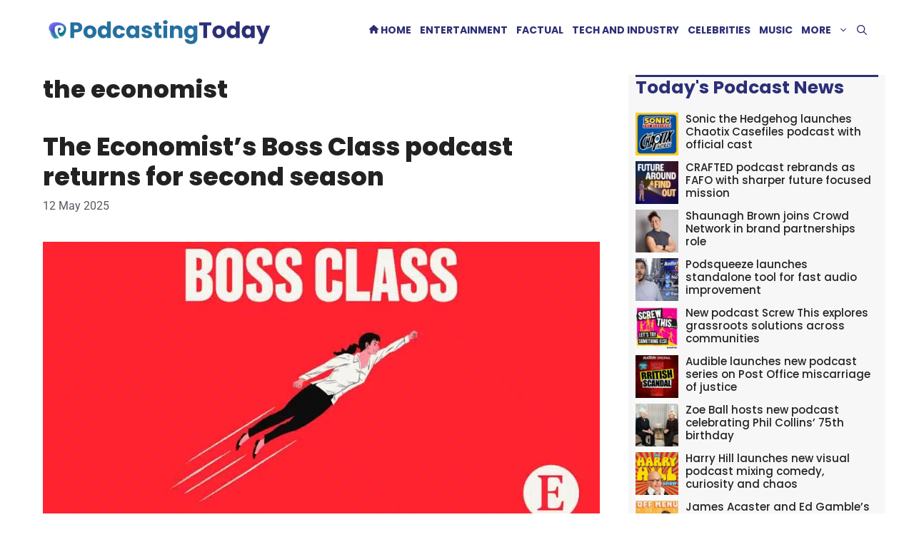

--- FILE ---
content_type: text/html; charset=UTF-8
request_url: https://podcastingtoday.co.uk/tag/the-economist/
body_size: 38650
content:
<!DOCTYPE html>
<html lang="en-GB" prefix="og: https://ogp.me/ns# fb: http://ogp.me/ns/fb#">
<head><meta charset="UTF-8"><script>if(navigator.userAgent.match(/MSIE|Internet Explorer/i)||navigator.userAgent.match(/Trident\/7\..*?rv:11/i)){var href=document.location.href;if(!href.match(/[?&]nowprocket/)){if(href.indexOf("?")==-1){if(href.indexOf("#")==-1){document.location.href=href+"?nowprocket=1"}else{document.location.href=href.replace("#","?nowprocket=1#")}}else{if(href.indexOf("#")==-1){document.location.href=href+"&nowprocket=1"}else{document.location.href=href.replace("#","&nowprocket=1#")}}}}</script><script>(()=>{class RocketLazyLoadScripts{constructor(){this.v="2.0.4",this.userEvents=["keydown","keyup","mousedown","mouseup","mousemove","mouseover","mouseout","touchmove","touchstart","touchend","touchcancel","wheel","click","dblclick","input"],this.attributeEvents=["onblur","onclick","oncontextmenu","ondblclick","onfocus","onmousedown","onmouseenter","onmouseleave","onmousemove","onmouseout","onmouseover","onmouseup","onmousewheel","onscroll","onsubmit"]}async t(){this.i(),this.o(),/iP(ad|hone)/.test(navigator.userAgent)&&this.h(),this.u(),this.l(this),this.m(),this.k(this),this.p(this),this._(),await Promise.all([this.R(),this.L()]),this.lastBreath=Date.now(),this.S(this),this.P(),this.D(),this.O(),this.M(),await this.C(this.delayedScripts.normal),await this.C(this.delayedScripts.defer),await this.C(this.delayedScripts.async),await this.T(),await this.F(),await this.j(),await this.A(),window.dispatchEvent(new Event("rocket-allScriptsLoaded")),this.everythingLoaded=!0,this.lastTouchEnd&&await new Promise(t=>setTimeout(t,500-Date.now()+this.lastTouchEnd)),this.I(),this.H(),this.U(),this.W()}i(){this.CSPIssue=sessionStorage.getItem("rocketCSPIssue"),document.addEventListener("securitypolicyviolation",t=>{this.CSPIssue||"script-src-elem"!==t.violatedDirective||"data"!==t.blockedURI||(this.CSPIssue=!0,sessionStorage.setItem("rocketCSPIssue",!0))},{isRocket:!0})}o(){window.addEventListener("pageshow",t=>{this.persisted=t.persisted,this.realWindowLoadedFired=!0},{isRocket:!0}),window.addEventListener("pagehide",()=>{this.onFirstUserAction=null},{isRocket:!0})}h(){let t;function e(e){t=e}window.addEventListener("touchstart",e,{isRocket:!0}),window.addEventListener("touchend",function i(o){o.changedTouches[0]&&t.changedTouches[0]&&Math.abs(o.changedTouches[0].pageX-t.changedTouches[0].pageX)<10&&Math.abs(o.changedTouches[0].pageY-t.changedTouches[0].pageY)<10&&o.timeStamp-t.timeStamp<200&&(window.removeEventListener("touchstart",e,{isRocket:!0}),window.removeEventListener("touchend",i,{isRocket:!0}),"INPUT"===o.target.tagName&&"text"===o.target.type||(o.target.dispatchEvent(new TouchEvent("touchend",{target:o.target,bubbles:!0})),o.target.dispatchEvent(new MouseEvent("mouseover",{target:o.target,bubbles:!0})),o.target.dispatchEvent(new PointerEvent("click",{target:o.target,bubbles:!0,cancelable:!0,detail:1,clientX:o.changedTouches[0].clientX,clientY:o.changedTouches[0].clientY})),event.preventDefault()))},{isRocket:!0})}q(t){this.userActionTriggered||("mousemove"!==t.type||this.firstMousemoveIgnored?"keyup"===t.type||"mouseover"===t.type||"mouseout"===t.type||(this.userActionTriggered=!0,this.onFirstUserAction&&this.onFirstUserAction()):this.firstMousemoveIgnored=!0),"click"===t.type&&t.preventDefault(),t.stopPropagation(),t.stopImmediatePropagation(),"touchstart"===this.lastEvent&&"touchend"===t.type&&(this.lastTouchEnd=Date.now()),"click"===t.type&&(this.lastTouchEnd=0),this.lastEvent=t.type,t.composedPath&&t.composedPath()[0].getRootNode()instanceof ShadowRoot&&(t.rocketTarget=t.composedPath()[0]),this.savedUserEvents.push(t)}u(){this.savedUserEvents=[],this.userEventHandler=this.q.bind(this),this.userEvents.forEach(t=>window.addEventListener(t,this.userEventHandler,{passive:!1,isRocket:!0})),document.addEventListener("visibilitychange",this.userEventHandler,{isRocket:!0})}U(){this.userEvents.forEach(t=>window.removeEventListener(t,this.userEventHandler,{passive:!1,isRocket:!0})),document.removeEventListener("visibilitychange",this.userEventHandler,{isRocket:!0}),this.savedUserEvents.forEach(t=>{(t.rocketTarget||t.target).dispatchEvent(new window[t.constructor.name](t.type,t))})}m(){const t="return false",e=Array.from(this.attributeEvents,t=>"data-rocket-"+t),i="["+this.attributeEvents.join("],[")+"]",o="[data-rocket-"+this.attributeEvents.join("],[data-rocket-")+"]",s=(e,i,o)=>{o&&o!==t&&(e.setAttribute("data-rocket-"+i,o),e["rocket"+i]=new Function("event",o),e.setAttribute(i,t))};new MutationObserver(t=>{for(const n of t)"attributes"===n.type&&(n.attributeName.startsWith("data-rocket-")||this.everythingLoaded?n.attributeName.startsWith("data-rocket-")&&this.everythingLoaded&&this.N(n.target,n.attributeName.substring(12)):s(n.target,n.attributeName,n.target.getAttribute(n.attributeName))),"childList"===n.type&&n.addedNodes.forEach(t=>{if(t.nodeType===Node.ELEMENT_NODE)if(this.everythingLoaded)for(const i of[t,...t.querySelectorAll(o)])for(const t of i.getAttributeNames())e.includes(t)&&this.N(i,t.substring(12));else for(const e of[t,...t.querySelectorAll(i)])for(const t of e.getAttributeNames())this.attributeEvents.includes(t)&&s(e,t,e.getAttribute(t))})}).observe(document,{subtree:!0,childList:!0,attributeFilter:[...this.attributeEvents,...e]})}I(){this.attributeEvents.forEach(t=>{document.querySelectorAll("[data-rocket-"+t+"]").forEach(e=>{this.N(e,t)})})}N(t,e){const i=t.getAttribute("data-rocket-"+e);i&&(t.setAttribute(e,i),t.removeAttribute("data-rocket-"+e))}k(t){Object.defineProperty(HTMLElement.prototype,"onclick",{get(){return this.rocketonclick||null},set(e){this.rocketonclick=e,this.setAttribute(t.everythingLoaded?"onclick":"data-rocket-onclick","this.rocketonclick(event)")}})}S(t){function e(e,i){let o=e[i];e[i]=null,Object.defineProperty(e,i,{get:()=>o,set(s){t.everythingLoaded?o=s:e["rocket"+i]=o=s}})}e(document,"onreadystatechange"),e(window,"onload"),e(window,"onpageshow");try{Object.defineProperty(document,"readyState",{get:()=>t.rocketReadyState,set(e){t.rocketReadyState=e},configurable:!0}),document.readyState="loading"}catch(t){console.log("WPRocket DJE readyState conflict, bypassing")}}l(t){this.originalAddEventListener=EventTarget.prototype.addEventListener,this.originalRemoveEventListener=EventTarget.prototype.removeEventListener,this.savedEventListeners=[],EventTarget.prototype.addEventListener=function(e,i,o){o&&o.isRocket||!t.B(e,this)&&!t.userEvents.includes(e)||t.B(e,this)&&!t.userActionTriggered||e.startsWith("rocket-")||t.everythingLoaded?t.originalAddEventListener.call(this,e,i,o):(t.savedEventListeners.push({target:this,remove:!1,type:e,func:i,options:o}),"mouseenter"!==e&&"mouseleave"!==e||t.originalAddEventListener.call(this,e,t.savedUserEvents.push,o))},EventTarget.prototype.removeEventListener=function(e,i,o){o&&o.isRocket||!t.B(e,this)&&!t.userEvents.includes(e)||t.B(e,this)&&!t.userActionTriggered||e.startsWith("rocket-")||t.everythingLoaded?t.originalRemoveEventListener.call(this,e,i,o):t.savedEventListeners.push({target:this,remove:!0,type:e,func:i,options:o})}}J(t,e){this.savedEventListeners=this.savedEventListeners.filter(i=>{let o=i.type,s=i.target||window;return e!==o||t!==s||(this.B(o,s)&&(i.type="rocket-"+o),this.$(i),!1)})}H(){EventTarget.prototype.addEventListener=this.originalAddEventListener,EventTarget.prototype.removeEventListener=this.originalRemoveEventListener,this.savedEventListeners.forEach(t=>this.$(t))}$(t){t.remove?this.originalRemoveEventListener.call(t.target,t.type,t.func,t.options):this.originalAddEventListener.call(t.target,t.type,t.func,t.options)}p(t){let e;function i(e){return t.everythingLoaded?e:e.split(" ").map(t=>"load"===t||t.startsWith("load.")?"rocket-jquery-load":t).join(" ")}function o(o){function s(e){const s=o.fn[e];o.fn[e]=o.fn.init.prototype[e]=function(){return this[0]===window&&t.userActionTriggered&&("string"==typeof arguments[0]||arguments[0]instanceof String?arguments[0]=i(arguments[0]):"object"==typeof arguments[0]&&Object.keys(arguments[0]).forEach(t=>{const e=arguments[0][t];delete arguments[0][t],arguments[0][i(t)]=e})),s.apply(this,arguments),this}}if(o&&o.fn&&!t.allJQueries.includes(o)){const e={DOMContentLoaded:[],"rocket-DOMContentLoaded":[]};for(const t in e)document.addEventListener(t,()=>{e[t].forEach(t=>t())},{isRocket:!0});o.fn.ready=o.fn.init.prototype.ready=function(i){function s(){parseInt(o.fn.jquery)>2?setTimeout(()=>i.bind(document)(o)):i.bind(document)(o)}return"function"==typeof i&&(t.realDomReadyFired?!t.userActionTriggered||t.fauxDomReadyFired?s():e["rocket-DOMContentLoaded"].push(s):e.DOMContentLoaded.push(s)),o([])},s("on"),s("one"),s("off"),t.allJQueries.push(o)}e=o}t.allJQueries=[],o(window.jQuery),Object.defineProperty(window,"jQuery",{get:()=>e,set(t){o(t)}})}P(){const t=new Map;document.write=document.writeln=function(e){const i=document.currentScript,o=document.createRange(),s=i.parentElement;let n=t.get(i);void 0===n&&(n=i.nextSibling,t.set(i,n));const c=document.createDocumentFragment();o.setStart(c,0),c.appendChild(o.createContextualFragment(e)),s.insertBefore(c,n)}}async R(){return new Promise(t=>{this.userActionTriggered?t():this.onFirstUserAction=t})}async L(){return new Promise(t=>{document.addEventListener("DOMContentLoaded",()=>{this.realDomReadyFired=!0,t()},{isRocket:!0})})}async j(){return this.realWindowLoadedFired?Promise.resolve():new Promise(t=>{window.addEventListener("load",t,{isRocket:!0})})}M(){this.pendingScripts=[];this.scriptsMutationObserver=new MutationObserver(t=>{for(const e of t)e.addedNodes.forEach(t=>{"SCRIPT"!==t.tagName||t.noModule||t.isWPRocket||this.pendingScripts.push({script:t,promise:new Promise(e=>{const i=()=>{const i=this.pendingScripts.findIndex(e=>e.script===t);i>=0&&this.pendingScripts.splice(i,1),e()};t.addEventListener("load",i,{isRocket:!0}),t.addEventListener("error",i,{isRocket:!0}),setTimeout(i,1e3)})})})}),this.scriptsMutationObserver.observe(document,{childList:!0,subtree:!0})}async F(){await this.X(),this.pendingScripts.length?(await this.pendingScripts[0].promise,await this.F()):this.scriptsMutationObserver.disconnect()}D(){this.delayedScripts={normal:[],async:[],defer:[]},document.querySelectorAll("script[type$=rocketlazyloadscript]").forEach(t=>{t.hasAttribute("data-rocket-src")?t.hasAttribute("async")&&!1!==t.async?this.delayedScripts.async.push(t):t.hasAttribute("defer")&&!1!==t.defer||"module"===t.getAttribute("data-rocket-type")?this.delayedScripts.defer.push(t):this.delayedScripts.normal.push(t):this.delayedScripts.normal.push(t)})}async _(){await this.L();let t=[];document.querySelectorAll("script[type$=rocketlazyloadscript][data-rocket-src]").forEach(e=>{let i=e.getAttribute("data-rocket-src");if(i&&!i.startsWith("data:")){i.startsWith("//")&&(i=location.protocol+i);try{const o=new URL(i).origin;o!==location.origin&&t.push({src:o,crossOrigin:e.crossOrigin||"module"===e.getAttribute("data-rocket-type")})}catch(t){}}}),t=[...new Map(t.map(t=>[JSON.stringify(t),t])).values()],this.Y(t,"preconnect")}async G(t){if(await this.K(),!0!==t.noModule||!("noModule"in HTMLScriptElement.prototype))return new Promise(e=>{let i;function o(){(i||t).setAttribute("data-rocket-status","executed"),e()}try{if(navigator.userAgent.includes("Firefox/")||""===navigator.vendor||this.CSPIssue)i=document.createElement("script"),[...t.attributes].forEach(t=>{let e=t.nodeName;"type"!==e&&("data-rocket-type"===e&&(e="type"),"data-rocket-src"===e&&(e="src"),i.setAttribute(e,t.nodeValue))}),t.text&&(i.text=t.text),t.nonce&&(i.nonce=t.nonce),i.hasAttribute("src")?(i.addEventListener("load",o,{isRocket:!0}),i.addEventListener("error",()=>{i.setAttribute("data-rocket-status","failed-network"),e()},{isRocket:!0}),setTimeout(()=>{i.isConnected||e()},1)):(i.text=t.text,o()),i.isWPRocket=!0,t.parentNode.replaceChild(i,t);else{const i=t.getAttribute("data-rocket-type"),s=t.getAttribute("data-rocket-src");i?(t.type=i,t.removeAttribute("data-rocket-type")):t.removeAttribute("type"),t.addEventListener("load",o,{isRocket:!0}),t.addEventListener("error",i=>{this.CSPIssue&&i.target.src.startsWith("data:")?(console.log("WPRocket: CSP fallback activated"),t.removeAttribute("src"),this.G(t).then(e)):(t.setAttribute("data-rocket-status","failed-network"),e())},{isRocket:!0}),s?(t.fetchPriority="high",t.removeAttribute("data-rocket-src"),t.src=s):t.src="data:text/javascript;base64,"+window.btoa(unescape(encodeURIComponent(t.text)))}}catch(i){t.setAttribute("data-rocket-status","failed-transform"),e()}});t.setAttribute("data-rocket-status","skipped")}async C(t){const e=t.shift();return e?(e.isConnected&&await this.G(e),this.C(t)):Promise.resolve()}O(){this.Y([...this.delayedScripts.normal,...this.delayedScripts.defer,...this.delayedScripts.async],"preload")}Y(t,e){this.trash=this.trash||[];let i=!0;var o=document.createDocumentFragment();t.forEach(t=>{const s=t.getAttribute&&t.getAttribute("data-rocket-src")||t.src;if(s&&!s.startsWith("data:")){const n=document.createElement("link");n.href=s,n.rel=e,"preconnect"!==e&&(n.as="script",n.fetchPriority=i?"high":"low"),t.getAttribute&&"module"===t.getAttribute("data-rocket-type")&&(n.crossOrigin=!0),t.crossOrigin&&(n.crossOrigin=t.crossOrigin),t.integrity&&(n.integrity=t.integrity),t.nonce&&(n.nonce=t.nonce),o.appendChild(n),this.trash.push(n),i=!1}}),document.head.appendChild(o)}W(){this.trash.forEach(t=>t.remove())}async T(){try{document.readyState="interactive"}catch(t){}this.fauxDomReadyFired=!0;try{await this.K(),this.J(document,"readystatechange"),document.dispatchEvent(new Event("rocket-readystatechange")),await this.K(),document.rocketonreadystatechange&&document.rocketonreadystatechange(),await this.K(),this.J(document,"DOMContentLoaded"),document.dispatchEvent(new Event("rocket-DOMContentLoaded")),await this.K(),this.J(window,"DOMContentLoaded"),window.dispatchEvent(new Event("rocket-DOMContentLoaded"))}catch(t){console.error(t)}}async A(){try{document.readyState="complete"}catch(t){}try{await this.K(),this.J(document,"readystatechange"),document.dispatchEvent(new Event("rocket-readystatechange")),await this.K(),document.rocketonreadystatechange&&document.rocketonreadystatechange(),await this.K(),this.J(window,"load"),window.dispatchEvent(new Event("rocket-load")),await this.K(),window.rocketonload&&window.rocketonload(),await this.K(),this.allJQueries.forEach(t=>t(window).trigger("rocket-jquery-load")),await this.K(),this.J(window,"pageshow");const t=new Event("rocket-pageshow");t.persisted=this.persisted,window.dispatchEvent(t),await this.K(),window.rocketonpageshow&&window.rocketonpageshow({persisted:this.persisted})}catch(t){console.error(t)}}async K(){Date.now()-this.lastBreath>45&&(await this.X(),this.lastBreath=Date.now())}async X(){return document.hidden?new Promise(t=>setTimeout(t)):new Promise(t=>requestAnimationFrame(t))}B(t,e){return e===document&&"readystatechange"===t||(e===document&&"DOMContentLoaded"===t||(e===window&&"DOMContentLoaded"===t||(e===window&&"load"===t||e===window&&"pageshow"===t)))}static run(){(new RocketLazyLoadScripts).t()}}RocketLazyLoadScripts.run()})();</script>
	
	<meta name="viewport" content="width=device-width, initial-scale=1">
<!-- Search Engine Optimization by Rank Math PRO - https://rankmath.com/ -->
<title>the economist - PodcastingToday</title>
<style id="wpr-usedcss">svg:not(:host).svg-inline--fa,svg:not(:root).svg-inline--fa{overflow:visible;box-sizing:content-box}img:is([sizes=auto i],[sizes^="auto," i]){contain-intrinsic-size:3000px 1500px}:root{--gp-font--roboto:"Roboto";--gp-font--poppins:"Poppins"}@font-face{font-display:swap;font-family:Roboto;font-style:normal;font-weight:400;src:url('https://podcastingtoday.co.uk/wp-content/uploads/generatepress/fonts/roboto/KFOMCnqEu92Fr1ME7kSn66aGLdTylUAMQXC89YmC2DPNWubEbVmUiAo.woff2') format('woff2')}@font-face{font-display:swap;font-family:Poppins;font-style:normal;font-weight:700;src:url('https://podcastingtoday.co.uk/wp-content/uploads/generatepress/fonts/poppins/pxiByp8kv8JHgFVrLCz7Z1xlFQ.woff2') format('woff2')}@font-face{font-display:swap;font-family:Poppins;font-style:normal;font-weight:800;src:url('https://podcastingtoday.co.uk/wp-content/uploads/generatepress/fonts/poppins/pxiByp8kv8JHgFVrLDD4Z1xlFQ.woff2') format('woff2')}@font-face{font-display:swap;font-family:Poppins;font-style:normal;font-weight:500;src:url('https://podcastingtoday.co.uk/wp-content/uploads/generatepress/fonts/poppins/pxiByp8kv8JHgFVrLGT9V15vFP-KUEg.woff2') format('woff2')}img.emoji{display:inline!important;border:none!important;box-shadow:none!important;height:1em!important;width:1em!important;margin:0 .07em!important;vertical-align:-.1em!important;background:0 0!important;padding:0!important}:where(.wp-block-button__link){border-radius:9999px;box-shadow:none;padding:calc(.667em + 2px) calc(1.333em + 2px);text-decoration:none}:root :where(.wp-block-button .wp-block-button__link.is-style-outline),:root :where(.wp-block-button.is-style-outline>.wp-block-button__link){border:2px solid;padding:.667em 1.333em}:root :where(.wp-block-button .wp-block-button__link.is-style-outline:not(.has-text-color)),:root :where(.wp-block-button.is-style-outline>.wp-block-button__link:not(.has-text-color)){color:currentColor}:root :where(.wp-block-button .wp-block-button__link.is-style-outline:not(.has-background)),:root :where(.wp-block-button.is-style-outline>.wp-block-button__link:not(.has-background)){background-color:initial;background-image:none}:where(.wp-block-calendar table:not(.has-background) th){background:#ddd}:where(.wp-block-columns){margin-bottom:1.75em}:where(.wp-block-columns.has-background){padding:1.25em 2.375em}:where(.wp-block-post-comments input[type=submit]){border:none}:where(.wp-block-cover-image:not(.has-text-color)),:where(.wp-block-cover:not(.has-text-color)){color:#fff}:where(.wp-block-cover-image.is-light:not(.has-text-color)),:where(.wp-block-cover.is-light:not(.has-text-color)){color:#000}:root :where(.wp-block-cover h1:not(.has-text-color)),:root :where(.wp-block-cover h2:not(.has-text-color)),:root :where(.wp-block-cover h3:not(.has-text-color)),:root :where(.wp-block-cover h4:not(.has-text-color)),:root :where(.wp-block-cover h5:not(.has-text-color)),:root :where(.wp-block-cover h6:not(.has-text-color)),:root :where(.wp-block-cover p:not(.has-text-color)){color:inherit}:where(.wp-block-file){margin-bottom:1.5em}:where(.wp-block-file__button){border-radius:2em;display:inline-block;padding:.5em 1em}:where(.wp-block-file__button):where(a):active,:where(.wp-block-file__button):where(a):focus,:where(.wp-block-file__button):where(a):hover,:where(.wp-block-file__button):where(a):visited{box-shadow:none;color:#fff;opacity:.85;text-decoration:none}:where(.wp-block-form-input__input){font-size:1em;margin-bottom:.5em;padding:0 .5em}:where(.wp-block-form-input__input)[type=date],:where(.wp-block-form-input__input)[type=datetime-local],:where(.wp-block-form-input__input)[type=datetime],:where(.wp-block-form-input__input)[type=email],:where(.wp-block-form-input__input)[type=month],:where(.wp-block-form-input__input)[type=number],:where(.wp-block-form-input__input)[type=password],:where(.wp-block-form-input__input)[type=search],:where(.wp-block-form-input__input)[type=tel],:where(.wp-block-form-input__input)[type=text],:where(.wp-block-form-input__input)[type=time],:where(.wp-block-form-input__input)[type=url],:where(.wp-block-form-input__input)[type=week]{border-style:solid;border-width:1px;line-height:2;min-height:2em}:where(.wp-block-group.wp-block-group-is-layout-constrained){position:relative}:root :where(.wp-block-image.is-style-rounded img,.wp-block-image .is-style-rounded img){border-radius:9999px}:where(.wp-block-latest-comments:not([style*=line-height] .wp-block-latest-comments__comment)){line-height:1.1}:where(.wp-block-latest-comments:not([style*=line-height] .wp-block-latest-comments__comment-excerpt p)){line-height:1.8}:root :where(.wp-block-latest-posts.is-grid){padding:0}:root :where(.wp-block-latest-posts.wp-block-latest-posts__list){padding-left:0}ul{box-sizing:border-box}:root :where(.wp-block-list.has-background){padding:1.25em 2.375em}:where(.wp-block-navigation.has-background .wp-block-navigation-item a:not(.wp-element-button)),:where(.wp-block-navigation.has-background .wp-block-navigation-submenu a:not(.wp-element-button)){padding:.5em 1em}:where(.wp-block-navigation .wp-block-navigation__submenu-container .wp-block-navigation-item a:not(.wp-element-button)),:where(.wp-block-navigation .wp-block-navigation__submenu-container .wp-block-navigation-submenu a:not(.wp-element-button)),:where(.wp-block-navigation .wp-block-navigation__submenu-container .wp-block-navigation-submenu button.wp-block-navigation-item__content),:where(.wp-block-navigation .wp-block-navigation__submenu-container .wp-block-pages-list__item button.wp-block-navigation-item__content){padding:.5em 1em}:where(.wp-block-post-comments-form input:not([type=submit])),:where(.wp-block-post-comments-form textarea){border:1px solid #949494;font-family:inherit;font-size:1em}:where(.wp-block-post-comments-form input:where(:not([type=submit]):not([type=checkbox]))),:where(.wp-block-post-comments-form textarea){padding:calc(.667em + 2px)}:where(.wp-block-post-excerpt){box-sizing:border-box;margin-bottom:var(--wp--style--block-gap);margin-top:var(--wp--style--block-gap)}:where(.wp-block-preformatted.has-background){padding:1.25em 2.375em}:where(.wp-block-search__button){border:1px solid #ccc;padding:6px 10px}:where(.wp-block-search__input){appearance:none;border:1px solid #949494;flex-grow:1;font-family:inherit;font-size:inherit;font-style:inherit;font-weight:inherit;letter-spacing:inherit;line-height:inherit;margin-left:0;margin-right:0;min-width:3rem;padding:8px;text-decoration:unset!important;text-transform:inherit}:where(.wp-block-search__button-inside .wp-block-search__inside-wrapper){background-color:#fff;border:1px solid #949494;box-sizing:border-box;padding:4px}:where(.wp-block-search__button-inside .wp-block-search__inside-wrapper) .wp-block-search__input{border:none;border-radius:0;padding:0 4px}:where(.wp-block-search__button-inside .wp-block-search__inside-wrapper) .wp-block-search__input:focus{outline:0}:where(.wp-block-search__button-inside .wp-block-search__inside-wrapper) :where(.wp-block-search__button){padding:4px 8px}:root :where(.wp-block-separator.is-style-dots){height:auto;line-height:1;text-align:center}:root :where(.wp-block-separator.is-style-dots):before{color:currentColor;content:"···";font-family:serif;font-size:1.5em;letter-spacing:2em;padding-left:2em}:root :where(.wp-block-site-logo.is-style-rounded){border-radius:9999px}:where(.wp-block-social-links:not(.is-style-logos-only)) .wp-social-link{background-color:#f0f0f0;color:#444}:where(.wp-block-social-links:not(.is-style-logos-only)) .wp-social-link-amazon{background-color:#f90;color:#fff}:where(.wp-block-social-links:not(.is-style-logos-only)) .wp-social-link-bandcamp{background-color:#1ea0c3;color:#fff}:where(.wp-block-social-links:not(.is-style-logos-only)) .wp-social-link-behance{background-color:#0757fe;color:#fff}:where(.wp-block-social-links:not(.is-style-logos-only)) .wp-social-link-bluesky{background-color:#0a7aff;color:#fff}:where(.wp-block-social-links:not(.is-style-logos-only)) .wp-social-link-codepen{background-color:#1e1f26;color:#fff}:where(.wp-block-social-links:not(.is-style-logos-only)) .wp-social-link-deviantart{background-color:#02e49b;color:#fff}:where(.wp-block-social-links:not(.is-style-logos-only)) .wp-social-link-discord{background-color:#5865f2;color:#fff}:where(.wp-block-social-links:not(.is-style-logos-only)) .wp-social-link-dribbble{background-color:#e94c89;color:#fff}:where(.wp-block-social-links:not(.is-style-logos-only)) .wp-social-link-dropbox{background-color:#4280ff;color:#fff}:where(.wp-block-social-links:not(.is-style-logos-only)) .wp-social-link-etsy{background-color:#f45800;color:#fff}:where(.wp-block-social-links:not(.is-style-logos-only)) .wp-social-link-facebook{background-color:#0866ff;color:#fff}:where(.wp-block-social-links:not(.is-style-logos-only)) .wp-social-link-fivehundredpx{background-color:#000;color:#fff}:where(.wp-block-social-links:not(.is-style-logos-only)) .wp-social-link-flickr{background-color:#0461dd;color:#fff}:where(.wp-block-social-links:not(.is-style-logos-only)) .wp-social-link-foursquare{background-color:#e65678;color:#fff}:where(.wp-block-social-links:not(.is-style-logos-only)) .wp-social-link-github{background-color:#24292d;color:#fff}:where(.wp-block-social-links:not(.is-style-logos-only)) .wp-social-link-goodreads{background-color:#eceadd;color:#382110}:where(.wp-block-social-links:not(.is-style-logos-only)) .wp-social-link-google{background-color:#ea4434;color:#fff}:where(.wp-block-social-links:not(.is-style-logos-only)) .wp-social-link-gravatar{background-color:#1d4fc4;color:#fff}:where(.wp-block-social-links:not(.is-style-logos-only)) .wp-social-link-instagram{background-color:#f00075;color:#fff}:where(.wp-block-social-links:not(.is-style-logos-only)) .wp-social-link-lastfm{background-color:#e21b24;color:#fff}:where(.wp-block-social-links:not(.is-style-logos-only)) .wp-social-link-linkedin{background-color:#0d66c2;color:#fff}:where(.wp-block-social-links:not(.is-style-logos-only)) .wp-social-link-mastodon{background-color:#3288d4;color:#fff}:where(.wp-block-social-links:not(.is-style-logos-only)) .wp-social-link-medium{background-color:#000;color:#fff}:where(.wp-block-social-links:not(.is-style-logos-only)) .wp-social-link-meetup{background-color:#f6405f;color:#fff}:where(.wp-block-social-links:not(.is-style-logos-only)) .wp-social-link-patreon{background-color:#000;color:#fff}:where(.wp-block-social-links:not(.is-style-logos-only)) .wp-social-link-pinterest{background-color:#e60122;color:#fff}:where(.wp-block-social-links:not(.is-style-logos-only)) .wp-social-link-pocket{background-color:#ef4155;color:#fff}:where(.wp-block-social-links:not(.is-style-logos-only)) .wp-social-link-reddit{background-color:#ff4500;color:#fff}:where(.wp-block-social-links:not(.is-style-logos-only)) .wp-social-link-skype{background-color:#0478d7;color:#fff}:where(.wp-block-social-links:not(.is-style-logos-only)) .wp-social-link-snapchat{background-color:#fefc00;color:#fff;stroke:#000}:where(.wp-block-social-links:not(.is-style-logos-only)) .wp-social-link-soundcloud{background-color:#ff5600;color:#fff}:where(.wp-block-social-links:not(.is-style-logos-only)) .wp-social-link-spotify{background-color:#1bd760;color:#fff}:where(.wp-block-social-links:not(.is-style-logos-only)) .wp-social-link-telegram{background-color:#2aabee;color:#fff}:where(.wp-block-social-links:not(.is-style-logos-only)) .wp-social-link-threads{background-color:#000;color:#fff}:where(.wp-block-social-links:not(.is-style-logos-only)) .wp-social-link-tiktok{background-color:#000;color:#fff}:where(.wp-block-social-links:not(.is-style-logos-only)) .wp-social-link-tumblr{background-color:#011835;color:#fff}:where(.wp-block-social-links:not(.is-style-logos-only)) .wp-social-link-twitch{background-color:#6440a4;color:#fff}:where(.wp-block-social-links:not(.is-style-logos-only)) .wp-social-link-twitter{background-color:#1da1f2;color:#fff}:where(.wp-block-social-links:not(.is-style-logos-only)) .wp-social-link-vimeo{background-color:#1eb7ea;color:#fff}:where(.wp-block-social-links:not(.is-style-logos-only)) .wp-social-link-vk{background-color:#4680c2;color:#fff}:where(.wp-block-social-links:not(.is-style-logos-only)) .wp-social-link-wordpress{background-color:#3499cd;color:#fff}:where(.wp-block-social-links:not(.is-style-logos-only)) .wp-social-link-whatsapp{background-color:#25d366;color:#fff}:where(.wp-block-social-links:not(.is-style-logos-only)) .wp-social-link-x{background-color:#000;color:#fff}:where(.wp-block-social-links:not(.is-style-logos-only)) .wp-social-link-yelp{background-color:#d32422;color:#fff}:where(.wp-block-social-links:not(.is-style-logos-only)) .wp-social-link-youtube{background-color:red;color:#fff}:where(.wp-block-social-links.is-style-logos-only) .wp-social-link{background:0 0}:where(.wp-block-social-links.is-style-logos-only) .wp-social-link svg{height:1.25em;width:1.25em}:where(.wp-block-social-links.is-style-logos-only) .wp-social-link-amazon{color:#f90}:where(.wp-block-social-links.is-style-logos-only) .wp-social-link-bandcamp{color:#1ea0c3}:where(.wp-block-social-links.is-style-logos-only) .wp-social-link-behance{color:#0757fe}:where(.wp-block-social-links.is-style-logos-only) .wp-social-link-bluesky{color:#0a7aff}:where(.wp-block-social-links.is-style-logos-only) .wp-social-link-codepen{color:#1e1f26}:where(.wp-block-social-links.is-style-logos-only) .wp-social-link-deviantart{color:#02e49b}:where(.wp-block-social-links.is-style-logos-only) .wp-social-link-discord{color:#5865f2}:where(.wp-block-social-links.is-style-logos-only) .wp-social-link-dribbble{color:#e94c89}:where(.wp-block-social-links.is-style-logos-only) .wp-social-link-dropbox{color:#4280ff}:where(.wp-block-social-links.is-style-logos-only) .wp-social-link-etsy{color:#f45800}:where(.wp-block-social-links.is-style-logos-only) .wp-social-link-facebook{color:#0866ff}:where(.wp-block-social-links.is-style-logos-only) .wp-social-link-fivehundredpx{color:#000}:where(.wp-block-social-links.is-style-logos-only) .wp-social-link-flickr{color:#0461dd}:where(.wp-block-social-links.is-style-logos-only) .wp-social-link-foursquare{color:#e65678}:where(.wp-block-social-links.is-style-logos-only) .wp-social-link-github{color:#24292d}:where(.wp-block-social-links.is-style-logos-only) .wp-social-link-goodreads{color:#382110}:where(.wp-block-social-links.is-style-logos-only) .wp-social-link-google{color:#ea4434}:where(.wp-block-social-links.is-style-logos-only) .wp-social-link-gravatar{color:#1d4fc4}:where(.wp-block-social-links.is-style-logos-only) .wp-social-link-instagram{color:#f00075}:where(.wp-block-social-links.is-style-logos-only) .wp-social-link-lastfm{color:#e21b24}:where(.wp-block-social-links.is-style-logos-only) .wp-social-link-linkedin{color:#0d66c2}:where(.wp-block-social-links.is-style-logos-only) .wp-social-link-mastodon{color:#3288d4}:where(.wp-block-social-links.is-style-logos-only) .wp-social-link-medium{color:#000}:where(.wp-block-social-links.is-style-logos-only) .wp-social-link-meetup{color:#f6405f}:where(.wp-block-social-links.is-style-logos-only) .wp-social-link-patreon{color:#000}:where(.wp-block-social-links.is-style-logos-only) .wp-social-link-pinterest{color:#e60122}:where(.wp-block-social-links.is-style-logos-only) .wp-social-link-pocket{color:#ef4155}:where(.wp-block-social-links.is-style-logos-only) .wp-social-link-reddit{color:#ff4500}:where(.wp-block-social-links.is-style-logos-only) .wp-social-link-skype{color:#0478d7}:where(.wp-block-social-links.is-style-logos-only) .wp-social-link-snapchat{color:#fff;stroke:#000}:where(.wp-block-social-links.is-style-logos-only) .wp-social-link-soundcloud{color:#ff5600}:where(.wp-block-social-links.is-style-logos-only) .wp-social-link-spotify{color:#1bd760}:where(.wp-block-social-links.is-style-logos-only) .wp-social-link-telegram{color:#2aabee}:where(.wp-block-social-links.is-style-logos-only) .wp-social-link-threads{color:#000}:where(.wp-block-social-links.is-style-logos-only) .wp-social-link-tiktok{color:#000}:where(.wp-block-social-links.is-style-logos-only) .wp-social-link-tumblr{color:#011835}:where(.wp-block-social-links.is-style-logos-only) .wp-social-link-twitch{color:#6440a4}:where(.wp-block-social-links.is-style-logos-only) .wp-social-link-twitter{color:#1da1f2}:where(.wp-block-social-links.is-style-logos-only) .wp-social-link-vimeo{color:#1eb7ea}:where(.wp-block-social-links.is-style-logos-only) .wp-social-link-vk{color:#4680c2}:where(.wp-block-social-links.is-style-logos-only) .wp-social-link-whatsapp{color:#25d366}:where(.wp-block-social-links.is-style-logos-only) .wp-social-link-wordpress{color:#3499cd}:where(.wp-block-social-links.is-style-logos-only) .wp-social-link-x{color:#000}:where(.wp-block-social-links.is-style-logos-only) .wp-social-link-yelp{color:#d32422}:where(.wp-block-social-links.is-style-logos-only) .wp-social-link-youtube{color:red}:root :where(.wp-block-social-links .wp-social-link a){padding:.25em}:root :where(.wp-block-social-links.is-style-logos-only .wp-social-link a){padding:0}:root :where(.wp-block-social-links.is-style-pill-shape .wp-social-link a){padding-left:.6666666667em;padding-right:.6666666667em}:root :where(.wp-block-tag-cloud.is-style-outline){display:flex;flex-wrap:wrap;gap:1ch}:root :where(.wp-block-tag-cloud.is-style-outline a){border:1px solid;font-size:unset!important;margin-right:0;padding:1ch 2ch;text-decoration:none!important}:root :where(.wp-block-table-of-contents){box-sizing:border-box}:where(.wp-block-term-description){box-sizing:border-box;margin-bottom:var(--wp--style--block-gap);margin-top:var(--wp--style--block-gap)}:where(pre.wp-block-verse){font-family:inherit}:root{--wp-block-synced-color:#7a00df;--wp-block-synced-color--rgb:122,0,223;--wp-bound-block-color:var(--wp-block-synced-color);--wp-editor-canvas-background:#ddd;--wp-admin-theme-color:#007cba;--wp-admin-theme-color--rgb:0,124,186;--wp-admin-theme-color-darker-10:#006ba1;--wp-admin-theme-color-darker-10--rgb:0,107,160.5;--wp-admin-theme-color-darker-20:#005a87;--wp-admin-theme-color-darker-20--rgb:0,90,135;--wp-admin-border-width-focus:2px}@media (min-resolution:192dpi){:root{--wp-admin-border-width-focus:1.5px}}:root{--wp--preset--font-size--normal:16px;--wp--preset--font-size--huge:42px}.screen-reader-text{border:0;clip-path:inset(50%);height:1px;margin:-1px;overflow:hidden;padding:0;position:absolute;width:1px;word-wrap:normal!important}.screen-reader-text:focus{background-color:#ddd;clip-path:none;color:#444;display:block;font-size:1em;height:auto;left:5px;line-height:normal;padding:15px 23px 14px;text-decoration:none;top:5px;width:auto;z-index:100000}html :where(.has-border-color){border-style:solid}html :where([style*=border-top-color]){border-top-style:solid}html :where([style*=border-right-color]){border-right-style:solid}html :where([style*=border-bottom-color]){border-bottom-style:solid}html :where([style*=border-left-color]){border-left-style:solid}html :where([style*=border-width]){border-style:solid}html :where([style*=border-top-width]){border-top-style:solid}html :where([style*=border-right-width]){border-right-style:solid}html :where([style*=border-bottom-width]){border-bottom-style:solid}html :where([style*=border-left-width]){border-left-style:solid}html :where(img[class*=wp-image-]){height:auto;max-width:100%}:where(figure){margin:0 0 1em}html :where(.is-position-sticky){--wp-admin--admin-bar--position-offset:var(--wp-admin--admin-bar--height,0px)}@media screen and (max-width:600px){html :where(.is-position-sticky){--wp-admin--admin-bar--position-offset:0px}}:root :where(p.has-background){padding:1.25em 2.375em}:where(p.has-text-color:not(.has-link-color)) a{color:inherit}:root{--wp--preset--aspect-ratio--square:1;--wp--preset--aspect-ratio--4-3:4/3;--wp--preset--aspect-ratio--3-4:3/4;--wp--preset--aspect-ratio--3-2:3/2;--wp--preset--aspect-ratio--2-3:2/3;--wp--preset--aspect-ratio--16-9:16/9;--wp--preset--aspect-ratio--9-16:9/16;--wp--preset--color--black:#000000;--wp--preset--color--cyan-bluish-gray:#abb8c3;--wp--preset--color--white:#ffffff;--wp--preset--color--pale-pink:#f78da7;--wp--preset--color--vivid-red:#cf2e2e;--wp--preset--color--luminous-vivid-orange:#ff6900;--wp--preset--color--luminous-vivid-amber:#fcb900;--wp--preset--color--light-green-cyan:#7bdcb5;--wp--preset--color--vivid-green-cyan:#00d084;--wp--preset--color--pale-cyan-blue:#8ed1fc;--wp--preset--color--vivid-cyan-blue:#0693e3;--wp--preset--color--vivid-purple:#9b51e0;--wp--preset--color--contrast:var(--contrast);--wp--preset--color--contrast-2:var(--contrast-2);--wp--preset--color--contrast-3:var(--contrast-3);--wp--preset--color--base:var(--base);--wp--preset--color--base-2:var(--base-2);--wp--preset--color--base-3:var(--base-3);--wp--preset--color--accent:var(--accent);--wp--preset--color--global-color-8:var(--global-color-8);--wp--preset--gradient--vivid-cyan-blue-to-vivid-purple:linear-gradient(135deg,rgb(6, 147, 227) 0%,rgb(155, 81, 224) 100%);--wp--preset--gradient--light-green-cyan-to-vivid-green-cyan:linear-gradient(135deg,rgb(122, 220, 180) 0%,rgb(0, 208, 130) 100%);--wp--preset--gradient--luminous-vivid-amber-to-luminous-vivid-orange:linear-gradient(135deg,rgb(252, 185, 0) 0%,rgb(255, 105, 0) 100%);--wp--preset--gradient--luminous-vivid-orange-to-vivid-red:linear-gradient(135deg,rgb(255, 105, 0) 0%,rgb(207, 46, 46) 100%);--wp--preset--gradient--very-light-gray-to-cyan-bluish-gray:linear-gradient(135deg,rgb(238, 238, 238) 0%,rgb(169, 184, 195) 100%);--wp--preset--gradient--cool-to-warm-spectrum:linear-gradient(135deg,rgb(74, 234, 220) 0%,rgb(151, 120, 209) 20%,rgb(207, 42, 186) 40%,rgb(238, 44, 130) 60%,rgb(251, 105, 98) 80%,rgb(254, 248, 76) 100%);--wp--preset--gradient--blush-light-purple:linear-gradient(135deg,rgb(255, 206, 236) 0%,rgb(152, 150, 240) 100%);--wp--preset--gradient--blush-bordeaux:linear-gradient(135deg,rgb(254, 205, 165) 0%,rgb(254, 45, 45) 50%,rgb(107, 0, 62) 100%);--wp--preset--gradient--luminous-dusk:linear-gradient(135deg,rgb(255, 203, 112) 0%,rgb(199, 81, 192) 50%,rgb(65, 88, 208) 100%);--wp--preset--gradient--pale-ocean:linear-gradient(135deg,rgb(255, 245, 203) 0%,rgb(182, 227, 212) 50%,rgb(51, 167, 181) 100%);--wp--preset--gradient--electric-grass:linear-gradient(135deg,rgb(202, 248, 128) 0%,rgb(113, 206, 126) 100%);--wp--preset--gradient--midnight:linear-gradient(135deg,rgb(2, 3, 129) 0%,rgb(40, 116, 252) 100%);--wp--preset--font-size--small:13px;--wp--preset--font-size--medium:20px;--wp--preset--font-size--large:36px;--wp--preset--font-size--x-large:42px;--wp--preset--spacing--20:0.44rem;--wp--preset--spacing--30:0.67rem;--wp--preset--spacing--40:1rem;--wp--preset--spacing--50:1.5rem;--wp--preset--spacing--60:2.25rem;--wp--preset--spacing--70:3.38rem;--wp--preset--spacing--80:5.06rem;--wp--preset--shadow--natural:6px 6px 9px rgba(0, 0, 0, .2);--wp--preset--shadow--deep:12px 12px 50px rgba(0, 0, 0, .4);--wp--preset--shadow--sharp:6px 6px 0px rgba(0, 0, 0, .2);--wp--preset--shadow--outlined:6px 6px 0px -3px rgb(255, 255, 255),6px 6px rgb(0, 0, 0);--wp--preset--shadow--crisp:6px 6px 0px rgb(0, 0, 0)}:where(.is-layout-flex){gap:.5em}:where(.is-layout-grid){gap:.5em}:where(.wp-block-columns.is-layout-flex){gap:2em}:where(.wp-block-columns.is-layout-grid){gap:2em}:where(.wp-block-post-template.is-layout-flex){gap:1.25em}:where(.wp-block-post-template.is-layout-grid){gap:1.25em}.wp-elements-9c7a4c6c63b7bad51617a4a15123aedf a:where(:not(.wp-element-button)){color:var(--wp--preset--color--global-color-8)}.svg-inline--fa{display:inline-block;height:1em;overflow:visible;vertical-align:-.125em}:root{--fa-font-solid:normal 900 1em/1 "Font Awesome 6 Free";--fa-font-regular:normal 400 1em/1 "Font Awesome 6 Free";--fa-font-light:normal 300 1em/1 "Font Awesome 6 Pro";--fa-font-thin:normal 100 1em/1 "Font Awesome 6 Pro";--fa-font-duotone:normal 900 1em/1 "Font Awesome 6 Duotone";--fa-font-duotone-regular:normal 400 1em/1 "Font Awesome 6 Duotone";--fa-font-duotone-light:normal 300 1em/1 "Font Awesome 6 Duotone";--fa-font-duotone-thin:normal 100 1em/1 "Font Awesome 6 Duotone";--fa-font-brands:normal 400 1em/1 "Font Awesome 6 Brands";--fa-font-sharp-solid:normal 900 1em/1 "Font Awesome 6 Sharp";--fa-font-sharp-regular:normal 400 1em/1 "Font Awesome 6 Sharp";--fa-font-sharp-light:normal 300 1em/1 "Font Awesome 6 Sharp";--fa-font-sharp-thin:normal 100 1em/1 "Font Awesome 6 Sharp";--fa-font-sharp-duotone-solid:normal 900 1em/1 "Font Awesome 6 Sharp Duotone";--fa-font-sharp-duotone-regular:normal 400 1em/1 "Font Awesome 6 Sharp Duotone";--fa-font-sharp-duotone-light:normal 300 1em/1 "Font Awesome 6 Sharp Duotone";--fa-font-sharp-duotone-thin:normal 100 1em/1 "Font Awesome 6 Sharp Duotone"}svg.svg-inline--fa:not(:host),svg.svg-inline--fa:not(:root){overflow:visible;box-sizing:initial}.svg-inline--fa{display:var(--fa-display,inline-block);height:1em;overflow:visible;vertical-align:-.125em}.svg-inline--fa.fa-fw{width:var(--fa-fw-width,1.25em)}.fa-layers-text{display:inline-block;position:absolute;text-align:center}.fa-layers-text{left:50%;top:50%;transform:translate(-50%,-50%);transform-origin:center center}.fa-fw{text-align:center;width:1.25em}.sr-only{position:absolute;width:1px;height:1px;padding:0;margin:-1px;overflow:hidden;clip:rect(0,0,0,0);white-space:nowrap;border-width:0}.ns-button-icon,.ns-button-label{color:var(--ns-icon-color);box-sizing:border-box}.ns-buttons{position:relative;--ns-btn-size:40px;--ns-btn-margin:10px}.ns-buttons-wrapper{display:flex;flex-wrap:wrap}body a.ns-button{display:inline-flex;height:var(--ns-btn-size);line-height:var(--ns-btn-size);margin:0 var(--ns-btn-margin) var(--ns-btn-margin) 0;padding:0;font-size:calc(var(--ns-btn-size) * .35);overflow:hidden;text-decoration:none;border:none;--ns-btn-color:#333;--ns-icon-color:#fff}.ns-button *{pointer-events:none}.ns-button-block{display:inline-flex;align-items:center;background:#333;background:var(--ns-btn-color)}.ns-button-wrapper{display:inline-flex;align-items:center;overflow:hidden;width:100%}.ns-button:not(.ns-hover-swap):hover .ns-button-wrapper>span:not(.ns-inverse){box-shadow:inset 0 0 0 50px rgba(0,0,0,.1)}.ns-button-icon{height:var(--ns-btn-size);width:var(--ns-btn-size);min-width:var(--ns-btn-size);justify-content:center}.ns-button-icon>*{height:50%;margin:0 auto}.ns-button-icon path{fill:currentColor}.ns-button-icon:has(+ .ns-hide){width:100%}.ns-hide{display:none}.ns-button-label{height:100%;flex-grow:1;padding:0 15px 0 0;overflow:hidden}.ns-button-label-wrapper{white-space:nowrap;overflow:hidden;text-overflow:ellipsis}.ns-button.bluesky{--ns-btn-color:#1185FE}.ns-button.angellist,.ns-button.codepen,.ns-button.digg,.ns-button.steam,.ns-button.threads,.ns-button.twitter{--ns-btn-color:#000}.ns-button.facebook{--ns-btn-color:#3b5998}.ns-button.linkedin{--ns-btn-color:#0077B5}.ns-button.pinterest{--ns-btn-color:#C92228}.ns-button.reddit{--ns-btn-color:#ff4500}.ns-button.whatsapp{--ns-btn-color:#25d366}.ns-button.tumblr{--ns-btn-color:#35465c}.ns-button.xing{--ns-btn-color:#026466}.ns-button.sms{--ns-btn-color:#218AFF}.ns-button.email{--ns-btn-color:#319324}.ns-button.\35 00px{--ns-btn-color:#0099E5}.ns-button.bandcamp{--ns-btn-color:#408294}.ns-button.behance{--ns-btn-color:#1769FF}.ns-button.bitbucket{--ns-btn-color:#0052CC}.ns-button.copy{--ns-btn-color:#816B5B}.ns-button.deviantart{--ns-btn-color:#05CC47}.ns-button.dribbble{--ns-btn-color:#EA4C89}.ns-button.dropbox{--ns-btn-color:#0061FF}.ns-button.flickr{--ns-btn-color:#0063DC}.ns-button.foursquare{--ns-btn-color:#F94877}.ns-button.github{--ns-btn-color:#181717}.ns-button.houzz{--ns-btn-color:#4DBC15}.ns-button.instagram{--ns-btn-color:#E4405F}.ns-button.jsfiddle{--ns-btn-color:#0084FF}.ns-button.lastfm{--ns-btn-color:#D51007}.ns-button.line{--ns-btn-color:#00B900}.ns-button.location{--ns-btn-color:#EA4235}.ns-button.mixcloud{--ns-btn-color:#314359}.ns-button.rss{--ns-btn-color:#FFA500}.ns-button.share{--ns-btn-color:#2A2A2C}.ns-button.skype{--ns-btn-color:#00AFF0}.ns-button.snapchat{--ns-btn-color:#FFFC00}.ns-button.soundcloud{--ns-btn-color:#FF3300}.ns-button.spotify{--ns-btn-color:#1ED760}.ns-button.telegram{--ns-btn-color:#0088cc}.ns-button.vimeo{--ns-btn-color:#1AB7EA}.ns-button.wordpress{--ns-btn-color:#21759B}.ns-button.yelp{--ns-btn-color:#D32323}.ns-button.youtube{--ns-btn-color:#FF0000}.ns-align-center{justify-content:center}.ns-align-center .ns-button{margin-left:calc(var(--ns-btn-margin)/2);margin-right:calc(var(--ns-btn-margin)/2)}@media print{.ns-no-print,.ns-no-print *{display:none!important}}.footer-widgets-container{padding:40px}.inside-footer-widgets{display:flex}.inside-footer-widgets>div{flex:1 1 0}.site-footer .footer-widgets-container .inner-padding{padding:0 0 0 40px}.site-footer .footer-widgets-container .inside-footer-widgets{margin-left:-40px}.site-footer:not(.footer-bar-active) .copyright-bar{margin:0 auto}@media (max-width:768px){.inside-footer-widgets{flex-direction:column}.inside-footer-widgets>div:not(:last-child){margin-bottom:40px}.site-footer .footer-widgets .footer-widgets-container .inside-footer-widgets{margin:0}.site-footer .footer-widgets .footer-widgets-container .inner-padding{padding:0}}body,dl,figure,h1,h2,html,iframe,li,p,ul{margin:0;padding:0;border:0}html{font-family:sans-serif;-webkit-text-size-adjust:100%;-ms-text-size-adjust:100%;-webkit-font-smoothing:antialiased;-moz-osx-font-smoothing:grayscale}main{display:block}progress{vertical-align:baseline}html{box-sizing:border-box}*,::after,::before{box-sizing:inherit}button,input{font-family:inherit;font-size:100%;margin:0}[type=search]{-webkit-appearance:textfield;outline-offset:-2px}[type=search]::-webkit-search-decoration{-webkit-appearance:none}::-moz-focus-inner{border-style:none;padding:0}body,button,input{font-family:-apple-system,system-ui,BlinkMacSystemFont,"Segoe UI",Helvetica,Arial,sans-serif,"Apple Color Emoji","Segoe UI Emoji","Segoe UI Symbol";font-weight:400;text-transform:none;font-size:17px;line-height:1.5}p{margin-bottom:1.5em}h1,h2{font-family:inherit;font-size:100%;font-style:inherit;font-weight:inherit}th{border:1px solid rgba(0,0,0,.1)}th{padding:8px}th{border-width:0 1px 1px 0}h1{font-size:42px;margin-bottom:20px;line-height:1.2em;font-weight:400;text-transform:none}h2{font-size:35px;margin-bottom:20px;line-height:1.2em;font-weight:400;text-transform:none}ul{margin:0 0 1.5em 3em}ul{list-style:disc}li>ul{margin-bottom:0;margin-left:1.5em}cite,em{font-style:italic}code{font:15px Monaco,Consolas,"Andale Mono","DejaVu Sans Mono",monospace}ins{text-decoration:none}figure{margin:0}th{font-weight:700}img{height:auto;max-width:100%}button,input[type=button],input[type=submit]{background:#55555e;color:#fff;border:1px solid transparent;cursor:pointer;-webkit-appearance:button;padding:10px 20px}input[type=email],input[type=number],input[type=search],input[type=text],input[type=url]{border:1px solid;border-radius:0;padding:10px 15px;max-width:100%}a,button,input{transition:color .1s ease-in-out,background-color .1s ease-in-out}a{text-decoration:none}.button{padding:10px 20px;display:inline-block}.using-mouse :focus{outline:0}.using-mouse ::-moz-focus-inner{border:0}.size-large{max-width:100%;height:auto}.screen-reader-text{border:0;clip:rect(1px,1px,1px,1px);clip-path:inset(50%);height:1px;margin:-1px;overflow:hidden;padding:0;position:absolute!important;width:1px;word-wrap:normal!important}.screen-reader-text:focus{background-color:#f1f1f1;border-radius:3px;box-shadow:0 0 2px 2px rgba(0,0,0,.6);clip:auto!important;clip-path:none;color:#21759b;display:block;font-size:.875rem;font-weight:700;height:auto;left:5px;line-height:normal;padding:15px 23px 14px;text-decoration:none;top:5px;width:auto;z-index:100000}#primary[tabindex="-1"]:focus{outline:0}.main-navigation{z-index:100;padding:0;clear:both;display:block}.main-navigation a{display:block;text-decoration:none;font-weight:400;text-transform:none;font-size:15px}.main-navigation ul{list-style:none;margin:0;padding-left:0}.main-navigation .main-nav ul li a{padding-left:20px;padding-right:20px;line-height:60px}.inside-navigation{position:relative}.main-navigation .inside-navigation{display:flex;align-items:center;flex-wrap:wrap;justify-content:space-between}.main-navigation .main-nav>ul{display:flex;flex-wrap:wrap;align-items:center}.main-navigation li{position:relative}.main-navigation .menu-bar-items{display:flex;align-items:center;font-size:15px}.main-navigation .menu-bar-items a{color:inherit}.main-navigation .menu-bar-item{position:relative}.main-navigation .menu-bar-item.search-item{z-index:20}.main-navigation .menu-bar-item>a{padding-left:20px;padding-right:20px;line-height:60px}.sidebar .main-navigation .main-nav{flex-basis:100%}.sidebar .main-navigation .main-nav>ul{flex-direction:column}.sidebar .main-navigation .menu-bar-items{margin:0 auto}.sidebar .main-navigation .menu-bar-items .search-item{order:10}.nav-align-right .inside-navigation{justify-content:flex-end}.main-navigation ul ul{display:block;box-shadow:1px 1px 0 rgba(0,0,0,.1);float:left;position:absolute;left:-99999px;opacity:0;z-index:99999;width:200px;text-align:left;top:auto;transition:opacity 80ms linear;transition-delay:0s;pointer-events:none;height:0;overflow:hidden}.main-navigation ul ul a{display:block}.main-navigation ul ul li{width:100%}.main-navigation .main-nav ul ul li a{line-height:normal;padding:10px 20px;font-size:14px}.main-navigation .main-nav ul li.menu-item-has-children>a{padding-right:0;position:relative}.main-navigation.sub-menu-left ul ul{box-shadow:-1px 1px 0 rgba(0,0,0,.1)}.main-navigation.sub-menu-left .sub-menu{right:0}.main-navigation:not(.toggled) ul li.sfHover>ul,.main-navigation:not(.toggled) ul li:hover>ul{left:auto;opacity:1;transition-delay:150ms;pointer-events:auto;height:auto;overflow:visible}.main-navigation:not(.toggled) ul ul li.sfHover>ul,.main-navigation:not(.toggled) ul ul li:hover>ul{left:100%;top:0}.main-navigation.sub-menu-left:not(.toggled) ul ul li.sfHover>ul,.main-navigation.sub-menu-left:not(.toggled) ul ul li:hover>ul{right:100%;left:auto}.menu-item-has-children .dropdown-menu-toggle{display:inline-block;height:100%;clear:both;padding-right:20px;padding-left:10px}.menu-item-has-children ul .dropdown-menu-toggle{padding-top:10px;padding-bottom:10px;margin-top:-10px}.sidebar .menu-item-has-children .dropdown-menu-toggle,nav ul ul .menu-item-has-children .dropdown-menu-toggle{float:right}.widget-area .main-navigation li{float:none;display:block;width:100%;padding:0;margin:0}.sidebar .main-navigation.sub-menu-right ul li.sfHover ul,.sidebar .main-navigation.sub-menu-right ul li:hover ul{top:0;left:100%}.site-logo{display:inline-block;max-width:100%}.entry-header .gp-icon{display:none}footer.entry-meta .posted-on{display:block}.entry-summary:not(:first-child){margin-top:2em}.entry-header,.site-content{word-wrap:break-word}.entry-title{margin-bottom:0}.author .page-header .page-title{display:flex;align-items:center}.page-header>:last-child{margin-bottom:0}.entry-meta{font-size:85%;margin-top:.5em;line-height:1.5}footer.entry-meta{margin-top:2em}.entry-summary>p:last-child{margin-bottom:0}embed,iframe,object{max-width:100%}.widget-area .widget{padding:40px}.footer-widgets .widget :last-child,.sidebar .widget :last-child{margin-bottom:0}.widget ul{margin:0}.widget .search-field{width:100%}.footer-widgets .widget{margin-bottom:30px}.footer-widgets .widget:last-child,.sidebar .widget:last-child{margin-bottom:0}.widget ul li{list-style-type:none;position:relative;margin-bottom:.5em}.widget ul li ul{margin-left:1em;margin-top:.5em}.site-content{display:flex}.grid-container{margin-left:auto;margin-right:auto;max-width:1200px}.page-header,.sidebar .widget,.site-main>*{margin-bottom:20px}.separate-containers .inside-article,.separate-containers .page-header{padding:40px}.separate-containers .site-main{margin:20px}.separate-containers.right-sidebar .site-main{margin-left:0}.separate-containers .inside-right-sidebar{margin-top:20px;margin-bottom:20px}.widget-area .main-navigation{margin-bottom:20px}.separate-containers .site-main>:last-child{margin-bottom:0}.sidebar .grid-container{max-width:100%;width:100%}.inside-site-info{display:flex;align-items:center;justify-content:center;padding:20px 40px}.site-info{text-align:center;font-size:15px}.post-image:not(:first-child){margin-top:2em}.gp-icon{display:inline-flex;align-self:center}.gp-icon svg{height:1em;width:1em;top:.125em;position:relative;fill:currentColor}.close-search .icon-search svg:first-child,.icon-menu-bars svg:nth-child(2),.icon-search svg:nth-child(2),.toggled .icon-menu-bars svg:first-child{display:none}.close-search .icon-search svg:nth-child(2),.toggled .icon-menu-bars svg:nth-child(2){display:block}.entry-meta .gp-icon{margin-right:.6em;opacity:.7}nav.toggled .sfHover>a>.dropdown-menu-toggle .gp-icon svg{transform:rotate(180deg)}.container.grid-container{width:auto}.menu-toggle{display:none}.menu-toggle{padding:0 20px;line-height:60px;margin:0;font-weight:400;text-transform:none;font-size:15px;cursor:pointer}.menu-toggle .mobile-menu{padding-left:3px}.menu-toggle .gp-icon+.mobile-menu{padding-left:9px}.menu-toggle .mobile-menu:empty{display:none}button.menu-toggle{background-color:transparent;flex-grow:1;border:0;text-align:center}button.menu-toggle:active,button.menu-toggle:focus,button.menu-toggle:hover{background-color:transparent}.has-menu-bar-items button.menu-toggle{flex-grow:0}nav.toggled ul ul.sub-menu{width:100%}.toggled .menu-item-has-children .dropdown-menu-toggle{padding-left:20px}.main-navigation.toggled .main-nav{flex-basis:100%;order:3}.main-navigation.toggled .main-nav>ul{display:block}.main-navigation.toggled .main-nav li{width:100%;text-align:left}.main-navigation.toggled .main-nav ul ul{transition:0s;visibility:hidden;box-shadow:none;border-bottom:1px solid rgba(0,0,0,.05)}.main-navigation.toggled .main-nav ul ul li:last-child>ul{border-bottom:0}.main-navigation.toggled .main-nav ul ul.toggled-on{position:relative;top:0;left:auto!important;right:auto!important;width:100%;pointer-events:auto;height:auto;opacity:1;display:block;visibility:visible;float:none}.main-navigation.toggled .menu-item-has-children .dropdown-menu-toggle{float:right}.mobile-menu-control-wrapper{display:none;margin-left:auto;align-items:center}@media (max-width:768px){a,body,button,input{transition:all 0s ease-in-out}.site-content{flex-direction:column}.container .site-content .content-area{width:auto}.is-right-sidebar.sidebar{width:auto;order:initial}#main{margin-left:0;margin-right:0}body:not(.no-sidebar) #main{margin-bottom:0}.comment .children{padding-left:10px;margin-left:0}.entry-meta{font-size:inherit}.entry-meta a{line-height:1.8em}}#nav-below{display:none}body{background-color:var(--base-3);color:var(--contrast)}a{color:var(--global-color-8)}a:active,a:focus,a:hover{color:var(--contrast)}.generate-back-to-top{font-size:20px;border-radius:3px;position:fixed;bottom:30px;right:30px;line-height:40px;width:40px;text-align:center;z-index:10;transition:opacity .3s ease-in-out;opacity:.1;transform:translateY(1000px)}.generate-back-to-top__show{opacity:1;transform:translateY(0)}:root{--contrast:#222222;--contrast-2:#575760;--contrast-3:#b2b2be;--base:#f0f0f0;--base-2:#f7f8f9;--base-3:#ffffff;--accent:#1e73be;--global-color-8:#2c2f76}:root .has-global-color-8-color{color:var(--global-color-8)}.gp-modal:not(.gp-modal--open):not(.gp-modal--transition){display:none}.gp-modal--transition:not(.gp-modal--open){pointer-events:none}.gp-modal__overlay{display:none;position:fixed;top:0;left:0;right:0;bottom:0;background:rgba(0,0,0,.2);display:flex;justify-content:center;align-items:center;z-index:10000;backdrop-filter:blur(3px);transition:opacity .5s ease;opacity:0}.gp-modal--open:not(.gp-modal--transition) .gp-modal__overlay{opacity:1}.gp-modal__container{max-width:100%;max-height:100vh;transform:scale(.9);transition:transform .5s ease;padding:0 10px}.gp-modal--open:not(.gp-modal--transition) .gp-modal__container{transform:scale(1)}.search-modal-fields{display:flex}.gp-search-modal .gp-modal__overlay{align-items:flex-start;padding-top:25vh;background:var(--gp-search-modal-overlay-bg-color)}.search-modal-form{width:500px;max-width:100%;background-color:var(--gp-search-modal-bg-color);color:var(--gp-search-modal-text-color)}.search-modal-form .search-field,.search-modal-form .search-field:focus{width:100%;height:60px;background-color:transparent;border:0;appearance:none;color:currentColor}.search-modal-fields button,.search-modal-fields button:active,.search-modal-fields button:focus,.search-modal-fields button:hover{background-color:transparent;border:0;color:currentColor;width:60px}body,button,input{font-family:var(--gp-font--roboto);font-size:19px}body{line-height:29px}p{margin-bottom:1em}h1{font-family:var(--gp-font--poppins);font-weight:800;font-size:34px}.main-navigation .menu-bar-items,.main-navigation .menu-toggle,.main-navigation a{font-family:var(--gp-font--poppins);font-weight:700;text-transform:uppercase;font-size:14px}h1,h2{font-family:var(--gp-font--poppins);font-weight:800}h2{font-family:var(--gp-font--poppins);font-weight:800}.main-navigation,.main-navigation ul ul{background-color:var(--base-3)}.main-navigation .main-nav ul li a,.main-navigation .menu-bar-items,.main-navigation .menu-toggle{color:var(--global-color-8)}.main-navigation .main-nav ul li.sfHover:not([class*=current-menu-])>a,.main-navigation .main-nav ul li:not([class*=current-menu-]):focus>a,.main-navigation .main-nav ul li:not([class*=current-menu-]):hover>a,.main-navigation .menu-bar-item.sfHover>a,.main-navigation .menu-bar-item:hover>a{color:var(--contrast)}button.menu-toggle:focus,button.menu-toggle:hover{color:var(--global-color-8)}.main-navigation .main-nav ul li[class*=current-menu-]>a{color:var(--global-color-8)}.main-navigation .main-nav ul li.search-item.active>a,.main-navigation .menu-bar-items .search-item.active>a,.navigation-search input[type=search],.navigation-search input[type=search]:active,.navigation-search input[type=search]:focus{color:var(--contrast)}.main-navigation ul ul{background-color:var(--base)}.separate-containers .inside-article,.separate-containers .page-header{color:var(--contrast);background-color:var(--base-3)}.inside-article a,.page-header a{color:var(--contrast)}.inside-article a:hover,.page-header a:hover{color:var(--global-color-8)}.entry-header h1,.page-header h1{color:var(--contrast)}.entry-title a{color:var(--contrast)}.entry-title a:hover{color:var(--global-color-8)}.entry-meta{color:var(--contrast-2)}h1{color:var(--contrast)}h2{color:var(--contrast)}.sidebar .widget{color:var(--contrast);background-color:#f7f7f7}.sidebar .widget a{color:var(--contrast)}.sidebar .widget a:hover{color:var(--accent)}.footer-widgets{color:var(--base-3);background-color:var(--global-color-8)}.footer-widgets a{color:var(--base-3)}.footer-widgets a:hover{color:var(--contrast-2)}.site-info{color:var(--base-3);background-color:var(--global-color-8)}.site-info a{color:var(--contrast)}.site-info a:hover{color:var(--accent)}input[type=email],input[type=number],input[type=search],input[type=text],input[type=url]{color:var(--contrast);background-color:var(--base-2);border-color:var(--base)}input[type=email]:focus,input[type=number]:focus,input[type=search]:focus,input[type=text]:focus,input[type=url]:focus{color:var(--contrast);background-color:var(--base-2);border-color:var(--contrast-3)}a.button,button,html input[type=button],input[type=submit]{color:#fff;background-color:#55555e}a.button:focus,a.button:hover,button:focus,button:hover,html input[type=button]:focus,html input[type=button]:hover,input[type=submit]:focus,input[type=submit]:hover{color:#fff;background-color:#3f4047}a.generate-back-to-top{background-color:rgba(0,0,0,.4);color:#fff}a.generate-back-to-top:focus,a.generate-back-to-top:hover{background-color:rgba(0,0,0,.6);color:#fff}:root{--gp-search-modal-bg-color:var(--base-3);--gp-search-modal-text-color:var(--contrast);--gp-search-modal-overlay-bg-color:rgba(0, 0, 0, .2)}.nav-below-header .main-navigation .inside-navigation.grid-container{padding:0 6px}.separate-containers .inside-article,.separate-containers .page-header{padding:0 20px 20px}.main-navigation .main-nav ul li a,.main-navigation .menu-bar-item>a,.menu-toggle{padding-left:6px;padding-right:6px;line-height:85px}.main-navigation .main-nav ul ul li a{padding:10px 6px}.navigation-search input[type=search]{height:85px}.rtl .menu-item-has-children .dropdown-menu-toggle{padding-left:6px}.menu-item-has-children .dropdown-menu-toggle{padding-right:6px}.rtl .main-navigation .main-nav ul li.menu-item-has-children>a{padding-right:6px}.widget-area .widget{padding:0 10px 10px}.is-right-sidebar{width:30%}.site-content .content-area{width:70%}@media (max-width:768px){h1{font-size:25px}.main-navigation .menu-bar-item.sfHover>a,.main-navigation .menu-bar-item:hover>a{background:0 0;color:var(--global-color-8)}.separate-containers .inside-article,.separate-containers .page-header{padding:30px}.widget-area .widget{padding-top:30px;padding-right:30px;padding-bottom:30px;padding-left:30px}.footer-widgets-container{padding-top:30px;padding-right:30px;padding-bottom:30px;padding-left:30px}.inside-site-info{padding-right:30px;padding-left:30px}.main-navigation .menu-toggle{display:block}.main-navigation ul,.main-navigation:not(.slideout-navigation):not(.toggled) .main-nav>ul{display:none}.nav-align-right .inside-navigation{justify-content:space-between}body:not(.post-image-aligned-center) .inside-article .post-image{margin-right:0;margin-left:0;float:none;text-align:center}}.gb-container-c7d747f4{display:flex;flex-wrap:wrap;align-items:center;justify-content:center;column-gap:20px}.gb-container-3e9e90cd{border-top-style:solid;border-top-color:var(--global-color-8)}.gb-container-6745040a{display:flex;background-color:#fafafa}.gb-grid-wrapper>.gb-grid-column-6745040a{width:100%}.gb-container-3666eb71{display:flex;flex-shrink:0;flex-basis:60px}a.gb-button-79bb5e81{display:inline-flex;background-color:var(--global-color-8);color:#fff;text-decoration:none}a.gb-button-79bb5e81:active,a.gb-button-79bb5e81:focus,a.gb-button-79bb5e81:hover{background-color:var(--global-color-8);color:var(--contrast-3)}a.gb-button-878b7df5{display:inline-flex;background-color:var(--global-color-8);color:#fff;text-decoration:none}a.gb-button-878b7df5:active,a.gb-button-878b7df5:focus,a.gb-button-878b7df5:hover{background-color:var(--global-color-8);color:var(--contrast-3)}a.gb-button-29991c04{display:inline-flex;background-color:var(--global-color-8);color:#fff;text-decoration:none}a.gb-button-29991c04:active,a.gb-button-29991c04:focus,a.gb-button-29991c04:hover{background-color:var(--global-color-8);color:var(--contrast-3)}a.gb-button-eec19353{display:inline-flex;background-color:var(--global-color-8);color:#fff;text-decoration:none}a.gb-button-eec19353:active,a.gb-button-eec19353:focus,a.gb-button-eec19353:hover{background-color:var(--global-color-8);color:var(--contrast-3)}.gb-grid-wrapper-4890e924{display:flex;flex-wrap:wrap;row-gap:20px;margin-left:-20px}.gb-grid-wrapper-4890e924>.gb-grid-column{box-sizing:border-box;padding-left:20px}.gb-image-56554bc4{vertical-align:middle}h2.gb-headline-25f0cec6{font-size:15px;font-weight:500;padding-right:10px;padding-left:10px;margin-bottom:5px;background-color:#f7f7f7}:root{--gb-container-width:1200px}.post-image-aligned-center .post-image{text-align:center}.separate-containers .site-main>.generate-columns-container{margin-bottom:0}.load-more.are-images-unloaded,.masonry-container.are-images-unloaded{opacity:0}.generate-columns-container:not(.masonry-container){display:flex;flex-wrap:wrap;align-items:stretch}.generate-columns-container .page-header{flex:1 1 100%;clear:both}.load-more:not(.has-svg-icon) .button.loading:before{content:"\e900";display:inline-block;font-family:"GP Premium";font-style:normal;font-weight:400;font-variant:normal;text-transform:none;line-height:1;animation:2s linear infinite spin;margin-right:7px}.load-more .button:not(.loading) .gp-icon{display:none}.load-more .gp-icon svg{animation:2s linear infinite spin;margin-right:7px}@keyframes spin{0%{transform:rotate(0)}100%{transform:rotate(360deg)}}@media (max-width:767px){.gb-grid-wrapper>.gb-grid-column-6745040a{width:100%}.gb-image-56554bc4{width:100%}.generate-columns-container>*{padding-left:0}.generate-columns-container .page-header{margin-left:0}}@media (max-width:768px){.load-more{display:block;text-align:center;margin-bottom:0}}.navigation-branding,.site-logo.mobile-header-logo{display:flex;align-items:center;order:0;margin-right:10px}.navigation-branding img,.site-logo.mobile-header-logo img{position:relative;padding:10px 0;display:block;transition:height .3s ease}.main-navigation.mobile-header-navigation{display:none;float:none;margin-bottom:0}.mobile-header-navigation.is_stuck{box-shadow:0 2px 2px -2px rgba(0,0,0,.2)}.main-navigation .menu-toggle{flex-grow:1;width:auto}.main-navigation.has-branding .menu-toggle,.main-navigation.has-sticky-branding.navigation-stick .menu-toggle{flex-grow:0;padding-right:20px;order:2}.main-navigation:not(.slideout-navigation) .mobile-bar-items+.menu-toggle{text-align:left}.main-navigation.has-sticky-branding:not(.has-branding):not(.navigation-stick) .navigation-branding{display:none}.nav-align-right .navigation-branding{margin-right:auto}.main-navigation.has-branding:not([class*=nav-align-]):not(.mobile-header-navigation) .inside-navigation,.main-navigation.has-sticky-branding.navigation-stick:not([class*=nav-align-]):not(.mobile-header-navigation) .inside-navigation{justify-content:flex-start}.main-navigation.has-branding:not([class*=nav-align-]):not(.mobile-header-navigation) .menu-bar-items,.main-navigation.has-sticky-branding.navigation-stick:not([class*=nav-align-]):not(.mobile-header-navigation) .menu-bar-items{margin-left:auto}.mobile-header-navigation.has-menu-bar-items .mobile-header-logo{margin-right:auto}.rtl .main-navigation.nav-align-right:not(.mobile-header-navigation) .navigation-branding{order:-10}.rtl .nav-align-right .navigation-branding{margin-right:10px}.rtl .navigation-branding,.rtl .site-logo.mobile-header-logo{margin-left:auto;margin-right:0}.rtl .nav-align-right .navigation-branding,.rtl .nav-align-right .site-logo.mobile-header-logo{margin-left:10px}.rtl .nav-align-right .menu-bar-items{margin-right:auto}.rtl .mobile-header-navigation.has-menu-bar-items .site-logo{margin-left:auto}.main-navigation.has-branding .inside-navigation.grid-container,.main-navigation.has-branding.grid-container .inside-navigation:not(.grid-container){padding:0 20px}.main-navigation.has-branding:not(.grid-container) .inside-navigation:not(.grid-container) .navigation-branding{margin-left:10px}.navigation-branding img,.site-logo.mobile-header-logo img{height:85px;width:auto}@media (max-width:768px){#site-navigation{display:none!important;opacity:0}#mobile-header{display:block!important;width:100%!important}#mobile-header .main-nav>ul{display:none}#mobile-header .menu-toggle,#mobile-header .mobile-bar-items,#mobile-header.toggled .main-nav>ul{display:block}#mobile-header .main-nav{-ms-flex:0 0 100%;flex:0 0 100%;-webkit-box-ordinal-group:5;-ms-flex-order:4;order:4}.main-navigation.has-branding.nav-align-center .menu-bar-items,.main-navigation.has-sticky-branding.navigation-stick.nav-align-center .menu-bar-items{margin-left:auto}.navigation-branding{margin-right:auto;margin-left:10px}.mobile-header-navigation .site-logo{margin-left:10px}.main-navigation.has-branding .inside-navigation.grid-container{padding:0}}.google-auto-placed{margin-top:2em;margin-bottom:2em}@media (min-width:769px){.main-navigation .menu>.menu-item>a::after{content:"";position:absolute;right:0;left:50%;bottom:30px;-webkit-transform:translate3d(-50%,0,0);transform:translate3d(-50%,0,0);display:block;width:0;height:2px;background-color:currentColor;transition:.3s width ease}.main-navigation .menu>.menu-item.current-menu-ancestor>a::after,.main-navigation .menu>.menu-item.current-menu-item>a::after,.main-navigation .menu>.menu-item>a:hover::after{width:50%}}body .novashare_follow_widget-2 .ns-button{--ns-icon-color:#ffffff}</style>
<meta name="robots" content="follow, noindex"/>
<meta property="og:locale" content="en_GB" />
<meta property="og:type" content="article" />
<meta property="og:title" content="the economist - PodcastingToday" />
<meta property="og:url" content="https://podcastingtoday.co.uk/tag/the-economist/" />
<meta property="og:site_name" content="PodcastingToday" />
<meta property="article:publisher" content="https://www.facebook.com/PodcastingToday" />
<meta property="fb:app_id" content="789955252154639" />
<meta property="og:image" content="https://podcastingtoday.co.uk/wp-content/uploads/2022/09/headermobile-hd-1024x285.png" />
<meta property="og:image:secure_url" content="https://podcastingtoday.co.uk/wp-content/uploads/2022/09/headermobile-hd-1024x285.png" />
<meta property="og:image:width" content="840" />
<meta property="og:image:height" content="234" />
<meta property="og:image:type" content="image/png" />
<meta name="twitter:label1" content="Posts" />
<meta name="twitter:data1" content="6" />
<script type="application/ld+json" class="rank-math-schema-pro">{"@context":"https://schema.org","@graph":[{"@type":"NewsMediaOrganization","@id":"https://podcastingtoday.co.uk/#organization","name":"PodcastingToday","url":"https://podcastingtoday.co.uk","sameAs":["https://www.facebook.com/PodcastingToday","https://twitter.com/PodcastinToday"],"logo":{"@type":"ImageObject","@id":"https://podcastingtoday.co.uk/#logo","url":"https://podcastingtoday.co.uk/wp-content/uploads/2025/06/cropped-PodcastingTodayTranLogo500x100.png","contentUrl":"https://podcastingtoday.co.uk/wp-content/uploads/2025/06/cropped-PodcastingTodayTranLogo500x100.png","caption":"PodcastingToday","inLanguage":"en-GB","width":"500","height":"100"}},{"@type":"WebSite","@id":"https://podcastingtoday.co.uk/#website","url":"https://podcastingtoday.co.uk","name":"PodcastingToday","publisher":{"@id":"https://podcastingtoday.co.uk/#organization"},"inLanguage":"en-GB"},{"@type":"CollectionPage","@id":"https://podcastingtoday.co.uk/tag/the-economist/#webpage","url":"https://podcastingtoday.co.uk/tag/the-economist/","name":"the economist - PodcastingToday","isPartOf":{"@id":"https://podcastingtoday.co.uk/#website"},"inLanguage":"en-GB"}]}</script>
<!-- /Rank Math WordPress SEO plugin -->

<link rel='dns-prefetch' href='//use.fontawesome.com' />
<link rel="alternate" type="application/rss+xml" title="PodcastingToday &raquo; Feed" href="https://podcastingtoday.co.uk/feed/" />
<link rel="alternate" type="application/rss+xml" title="PodcastingToday &raquo; Comments Feed" href="https://podcastingtoday.co.uk/comments/feed/" />
<link rel="alternate" type="application/rss+xml" title="PodcastingToday &raquo; the economist Tag Feed" href="https://podcastingtoday.co.uk/tag/the-economist/feed/" />
<style id='wp-img-auto-sizes-contain-inline-css'></style>



<style id='wp-emoji-styles-inline-css'></style>

<style id='wp-block-heading-inline-css'></style>
<style id='wp-block-paragraph-inline-css'></style>
<style id='global-styles-inline-css'></style>
<style id='core-block-supports-inline-css'>
.wp-elements-9c7a4c6c63b7bad51617a4a15123aedf a:where(:not(.wp-element-button)){color:var(--wp--preset--color--global-color-8);}
/*# sourceURL=core-block-supports-inline-css */
</style>

<style id='classic-theme-styles-inline-css'></style>
<style id='font-awesome-svg-styles-default-inline-css'></style>

<style id='font-awesome-svg-styles-inline-css'></style>



<style id='generate-style-inline-css'></style>

<style id='generateblocks-inline-css'></style>


<style id='generate-navigation-branding-inline-css'></style>
<script type="rocketlazyloadscript" data-minify="1" defer crossorigin="anonymous" data-rocket-src="https://podcastingtoday.co.uk/wp-content/cache/min/1/releases/v6.7.2/js/all.js?ver=1768888478" id="font-awesome-official-js"></script>
<script type="rocketlazyloadscript" data-minify="1" defer crossorigin="anonymous" data-rocket-src="https://podcastingtoday.co.uk/wp-content/cache/min/1/releases/v6.7.2/js/v4-shims.js?ver=1768888478" id="font-awesome-official-v4shim-js"></script>
<link rel="https://api.w.org/" href="https://podcastingtoday.co.uk/wp-json/" /><link rel="alternate" title="JSON" type="application/json" href="https://podcastingtoday.co.uk/wp-json/wp/v2/tags/315" /><link rel="EditURI" type="application/rsd+xml" title="RSD" href="https://podcastingtoday.co.uk/xmlrpc.php?rsd" />

  <script type="rocketlazyloadscript" data-minify="1" data-rocket-src="https://podcastingtoday.co.uk/wp-content/cache/min/1/sdks/web/v16/OneSignalSDK.page.js?ver=1768888478" defer></script>
  <script type="rocketlazyloadscript">
          window.OneSignalDeferred = window.OneSignalDeferred || [];
          OneSignalDeferred.push(async function(OneSignal) {
            await OneSignal.init({
              appId: "c4d522bf-1653-4b64-af3d-7fb5045bc552",
              serviceWorkerOverrideForTypical: true,
              path: "https://podcastingtoday.co.uk/wp-content/plugins/onesignal-free-web-push-notifications/sdk_files/",
              serviceWorkerParam: { scope: "/wp-content/plugins/onesignal-free-web-push-notifications/sdk_files/push/onesignal/" },
              serviceWorkerPath: "OneSignalSDKWorker.js",
            });
          });

          // Unregister the legacy OneSignal service worker to prevent scope conflicts
          if (navigator.serviceWorker) {
            navigator.serviceWorker.getRegistrations().then((registrations) => {
              // Iterate through all registered service workers
              registrations.forEach((registration) => {
                // Check the script URL to identify the specific service worker
                if (registration.active && registration.active.scriptURL.includes('OneSignalSDKWorker.js.php')) {
                  // Unregister the service worker
                  registration.unregister().then((success) => {
                    if (success) {
                      console.log('OneSignalSW: Successfully unregistered:', registration.active.scriptURL);
                    } else {
                      console.log('OneSignalSW: Failed to unregister:', registration.active.scriptURL);
                    }
                  });
                }
              });
            }).catch((error) => {
              console.error('Error fetching service worker registrations:', error);
            });
        }
        </script>
<script type="rocketlazyloadscript" async data-rocket-src="https://pagead2.googlesyndication.com/pagead/js/adsbygoogle.js?client=ca-pub-3459153574987309"
     crossorigin="anonymous"></script>

<meta content="text/html; charset=UTF-8" name="Content-Type" />
<meta name="facebook-domain-verification" content="0by6gm25f1wm8zimgpja9mcvosfa56" />
<script type="rocketlazyloadscript" async data-rocket-src="https://fundingchoicesmessages.google.com/i/pub-3459153574987309?ers=1" nonce="cfafD6zPXXSzOn9LyA7P4A"></script><script type="rocketlazyloadscript" nonce="cfafD6zPXXSzOn9LyA7P4A">(function() {function signalGooglefcPresent() {if (!window.frames['googlefcPresent']) {if (document.body) {const iframe = document.createElement('iframe'); iframe.style = 'width: 0; height: 0; border: none; z-index: -1000; left: -1000px; top: -1000px;'; iframe.style.display = 'none'; iframe.name = 'googlefcPresent'; document.body.appendChild(iframe);} else {setTimeout(signalGooglefcPresent, 0);}}}signalGooglefcPresent();})();</script>
<script type="rocketlazyloadscript">(function(){/*

 Copyright The Closure Library Authors.
 SPDX-License-Identifier: Apache-2.0
*/
'use strict';var aa=function(a){var b=0;return function(){return b<a.length?{done:!1,value:a[b++]}:{done:!0}}},ba="function"==typeof Object.create?Object.create:function(a){var b=function(){};b.prototype=a;return new b},k;if("function"==typeof Object.setPrototypeOf)k=Object.setPrototypeOf;else{var m;a:{var ca={a:!0},n={};try{n.__proto__=ca;m=n.a;break a}catch(a){}m=!1}k=m?function(a,b){a.__proto__=b;if(a.__proto__!==b)throw new TypeError(a+" is not extensible");return a}:null}
var p=k,q=function(a,b){a.prototype=ba(b.prototype);a.prototype.constructor=a;if(p)p(a,b);else for(var c in b)if("prototype"!=c)if(Object.defineProperties){var d=Object.getOwnPropertyDescriptor(b,c);d&&Object.defineProperty(a,c,d)}else a[c]=b[c];a.v=b.prototype},r=this||self,da=function(){},t=function(a){return a};var u;var w=function(a,b){this.g=b===v?a:""};w.prototype.toString=function(){return this.g+""};var v={},x=function(a){if(void 0===u){var b=null;var c=r.trustedTypes;if(c&&c.createPolicy){try{b=c.createPolicy("goog#html",{createHTML:t,createScript:t,createScriptURL:t})}catch(d){r.console&&r.console.error(d.message)}u=b}else u=b}a=(b=u)?b.createScriptURL(a):a;return new w(a,v)};var A=function(){return Math.floor(2147483648*Math.random()).toString(36)+Math.abs(Math.floor(2147483648*Math.random())^Date.now()).toString(36)};var B={},C=null;var D="function"===typeof Uint8Array;function E(a,b,c){return"object"===typeof a?D&&!Array.isArray(a)&&a instanceof Uint8Array?c(a):F(a,b,c):b(a)}function F(a,b,c){if(Array.isArray(a)){for(var d=Array(a.length),e=0;e<a.length;e++){var f=a[e];null!=f&&(d[e]=E(f,b,c))}Array.isArray(a)&&a.s&&G(d);return d}d={};for(e in a)Object.prototype.hasOwnProperty.call(a,e)&&(f=a[e],null!=f&&(d[e]=E(f,b,c)));return d}
function ea(a){return F(a,function(b){return"number"===typeof b?isFinite(b)?b:String(b):b},function(b){var c;void 0===c&&(c=0);if(!C){C={};for(var d="ABCDEFGHIJKLMNOPQRSTUVWXYZabcdefghijklmnopqrstuvwxyz0123456789".split(""),e=["+/=","+/","-_=","-_.","-_"],f=0;5>f;f++){var h=d.concat(e[f].split(""));B[f]=h;for(var g=0;g<h.length;g++){var l=h[g];void 0===C[l]&&(C[l]=g)}}}c=B[c];d=Array(Math.floor(b.length/3));e=c[64]||"";for(f=h=0;h<b.length-2;h+=3){var y=b[h],z=b[h+1];l=b[h+2];g=c[y>>2];y=c[(y&3)<<
4|z>>4];z=c[(z&15)<<2|l>>6];l=c[l&63];d[f++]=""+g+y+z+l}g=0;l=e;switch(b.length-h){case 2:g=b[h+1],l=c[(g&15)<<2]||e;case 1:b=b[h],d[f]=""+c[b>>2]+c[(b&3)<<4|g>>4]+l+e}return d.join("")})}var fa={s:{value:!0,configurable:!0}},G=function(a){Array.isArray(a)&&!Object.isFrozen(a)&&Object.defineProperties(a,fa);return a};var H;var J=function(a,b,c){var d=H;H=null;a||(a=d);d=this.constructor.u;a||(a=d?[d]:[]);this.j=d?0:-1;this.h=null;this.g=a;a:{d=this.g.length;a=d-1;if(d&&(d=this.g[a],!(null===d||"object"!=typeof d||Array.isArray(d)||D&&d instanceof Uint8Array))){this.l=a-this.j;this.i=d;break a}void 0!==b&&-1<b?(this.l=Math.max(b,a+1-this.j),this.i=null):this.l=Number.MAX_VALUE}if(c)for(b=0;b<c.length;b++)a=c[b],a<this.l?(a+=this.j,(d=this.g[a])?G(d):this.g[a]=I):(d=this.l+this.j,this.g[d]||(this.i=this.g[d]={}),(d=this.i[a])?
G(d):this.i[a]=I)},I=Object.freeze(G([])),K=function(a,b){if(-1===b)return null;if(b<a.l){b+=a.j;var c=a.g[b];return c!==I?c:a.g[b]=G([])}if(a.i)return c=a.i[b],c!==I?c:a.i[b]=G([])},M=function(a,b){var c=L;if(-1===b)return null;a.h||(a.h={});if(!a.h[b]){var d=K(a,b);d&&(a.h[b]=new c(d))}return a.h[b]};J.prototype.toJSON=function(){var a=N(this,!1);return ea(a)};
var N=function(a,b){if(a.h)for(var c in a.h)if(Object.prototype.hasOwnProperty.call(a.h,c)){var d=a.h[c];if(Array.isArray(d))for(var e=0;e<d.length;e++)d[e]&&N(d[e],b);else d&&N(d,b)}return a.g},O=function(a,b){H=b=b?JSON.parse(b):null;a=new a(b);H=null;return a};J.prototype.toString=function(){return N(this,!1).toString()};var P=function(a){J.call(this,a)};q(P,J);function ha(a){var b,c=(a.ownerDocument&&a.ownerDocument.defaultView||window).document,d=null===(b=c.querySelector)||void 0===b?void 0:b.call(c,"script[nonce]");(b=d?d.nonce||d.getAttribute("nonce")||"":"")&&a.setAttribute("nonce",b)};var Q=function(a,b){b=String(b);"application/xhtml+xml"===a.contentType&&(b=b.toLowerCase());return a.createElement(b)},R=function(a){this.g=a||r.document||document};R.prototype.appendChild=function(a,b){a.appendChild(b)};var S=function(a,b,c,d,e,f){try{var h=a.g,g=Q(a.g,"SCRIPT");g.async=!0;g.src=b instanceof w&&b.constructor===w?b.g:"type_error:TrustedResourceUrl";ha(g);h.head.appendChild(g);g.addEventListener("load",function(){e();d&&h.head.removeChild(g)});g.addEventListener("error",function(){0<c?S(a,b,c-1,d,e,f):(d&&h.head.removeChild(g),f())})}catch(l){f()}};var ia=r.atob("aHR0cHM6Ly93d3cuZ3N0YXRpYy5jb20vaW1hZ2VzL2ljb25zL21hdGVyaWFsL3N5c3RlbS8xeC93YXJuaW5nX2FtYmVyXzI0ZHAucG5n"),ja=r.atob("WW91IGFyZSBzZWVpbmcgdGhpcyBtZXNzYWdlIGJlY2F1c2UgYWQgb3Igc2NyaXB0IGJsb2NraW5nIHNvZnR3YXJlIGlzIGludGVyZmVyaW5nIHdpdGggdGhpcyBwYWdlLg=="),ka=r.atob("RGlzYWJsZSBhbnkgYWQgb3Igc2NyaXB0IGJsb2NraW5nIHNvZnR3YXJlLCB0aGVuIHJlbG9hZCB0aGlzIHBhZ2Uu"),la=function(a,b,c){this.h=a;this.j=new R(this.h);this.g=null;this.i=[];this.l=!1;this.o=b;this.m=c},V=function(a){if(a.h.body&&!a.l){var b=
function(){T(a);r.setTimeout(function(){return U(a,3)},50)};S(a.j,a.o,2,!0,function(){r[a.m]||b()},b);a.l=!0}},T=function(a){for(var b=W(1,5),c=0;c<b;c++){var d=X(a);a.h.body.appendChild(d);a.i.push(d)}b=X(a);b.style.bottom="0";b.style.left="0";b.style.position="fixed";b.style.width=W(100,110).toString()+"%";b.style.zIndex=W(2147483544,2147483644).toString();b.style["background-color"]=ma(249,259,242,252,219,229);b.style["box-shadow"]="0 0 12px #888";b.style.color=ma(0,10,0,10,0,10);b.style.display=
"flex";b.style["justify-content"]="center";b.style["font-family"]="Roboto, Arial";c=X(a);c.style.width=W(80,85).toString()+"%";c.style.maxWidth=W(750,775).toString()+"px";c.style.margin="24px";c.style.display="flex";c.style["align-items"]="flex-start";c.style["justify-content"]="center";d=Q(a.j.g,"IMG");d.className=A();d.src=ia;d.style.height="24px";d.style.width="24px";d.style["padding-right"]="16px";var e=X(a),f=X(a);f.style["font-weight"]="bold";f.textContent=ja;var h=X(a);h.textContent=ka;Y(a,
e,f);Y(a,e,h);Y(a,c,d);Y(a,c,e);Y(a,b,c);a.g=b;a.h.body.appendChild(a.g);b=W(1,5);for(c=0;c<b;c++)d=X(a),a.h.body.appendChild(d),a.i.push(d)},Y=function(a,b,c){for(var d=W(1,5),e=0;e<d;e++){var f=X(a);b.appendChild(f)}b.appendChild(c);c=W(1,5);for(d=0;d<c;d++)e=X(a),b.appendChild(e)},W=function(a,b){return Math.floor(a+Math.random()*(b-a))},ma=function(a,b,c,d,e,f){return"rgb("+W(Math.max(a,0),Math.min(b,255)).toString()+","+W(Math.max(c,0),Math.min(d,255)).toString()+","+W(Math.max(e,0),Math.min(f,
255)).toString()+")"},X=function(a){a=Q(a.j.g,"DIV");a.className=A();return a},U=function(a,b){0>=b||null!=a.g&&0!=a.g.offsetHeight&&0!=a.g.offsetWidth||(na(a),T(a),r.setTimeout(function(){return U(a,b-1)},50))},na=function(a){var b=a.i;var c="undefined"!=typeof Symbol&&Symbol.iterator&&b[Symbol.iterator];b=c?c.call(b):{next:aa(b)};for(c=b.next();!c.done;c=b.next())(c=c.value)&&c.parentNode&&c.parentNode.removeChild(c);a.i=[];(b=a.g)&&b.parentNode&&b.parentNode.removeChild(b);a.g=null};var pa=function(a,b,c,d,e){var f=oa(c),h=function(l){l.appendChild(f);r.setTimeout(function(){f?(0!==f.offsetHeight&&0!==f.offsetWidth?b():a(),f.parentNode&&f.parentNode.removeChild(f)):a()},d)},g=function(l){document.body?h(document.body):0<l?r.setTimeout(function(){g(l-1)},e):b()};g(3)},oa=function(a){var b=document.createElement("div");b.className=a;b.style.width="1px";b.style.height="1px";b.style.position="absolute";b.style.left="-10000px";b.style.top="-10000px";b.style.zIndex="-10000";return b};var L=function(a){J.call(this,a)};q(L,J);var qa=function(a){J.call(this,a)};q(qa,J);var ra=function(a,b){this.l=a;this.m=new R(a.document);this.g=b;this.i=K(this.g,1);b=M(this.g,2);this.o=x(K(b,4)||"");this.h=!1;b=M(this.g,13);b=x(K(b,4)||"");this.j=new la(a.document,b,K(this.g,12))};ra.prototype.start=function(){sa(this)};
var sa=function(a){ta(a);S(a.m,a.o,3,!1,function(){a:{var b=a.i;var c=r.btoa(b);if(c=r[c]){try{var d=O(P,r.atob(c))}catch(e){b=!1;break a}b=b===K(d,1)}else b=!1}b?Z(a,K(a.g,14)):(Z(a,K(a.g,8)),V(a.j))},function(){pa(function(){Z(a,K(a.g,7));V(a.j)},function(){return Z(a,K(a.g,6))},K(a.g,9),K(a.g,10),K(a.g,11))})},Z=function(a,b){a.h||(a.h=!0,a=new a.l.XMLHttpRequest,a.open("GET",b,!0),a.send())},ta=function(a){var b=r.btoa(a.i);a.l[b]&&Z(a,K(a.g,5))};(function(a,b){r[a]=function(c){for(var d=[],e=0;e<arguments.length;++e)d[e-0]=arguments[e];r[a]=da;b.apply(null,d)}})("__h82AlnkH6D91__",function(a){"function"===typeof window.atob&&(new ra(window,O(qa,window.atob(a)))).start()});}).call(this);

window.__h82AlnkH6D91__("[base64]/[base64]/[base64]/[base64]");</script>

<script type="rocketlazyloadscript">(function(){var dbpr=100;if(Math.random()*100>100-dbpr){var d="dbbRum",w=window,o=document,a=addEventListener,scr=o.createElement("script");scr.async=!0;w[d]=w[d]||[];w[d].push(["presampling",dbpr]);["error","unhandledrejection"].forEach(function(t){a(t,function(e){w[d].push([t,e])});});scr.src="https://cdn.debugbear.com/DWYuj1wqQdd1.js";o.head.appendChild(scr);}})()</script><link rel="icon" href="https://podcastingtoday.co.uk/wp-content/uploads/2024/12/cropped-GPFav512-32x32.png" sizes="32x32" />
<link rel="icon" href="https://podcastingtoday.co.uk/wp-content/uploads/2024/12/cropped-GPFav512-192x192.png" sizes="192x192" />
<link rel="apple-touch-icon" href="https://podcastingtoday.co.uk/wp-content/uploads/2024/12/cropped-GPFav512-180x180.png" />
<meta name="msapplication-TileImage" content="https://podcastingtoday.co.uk/wp-content/uploads/2024/12/cropped-GPFav512-270x270.png" />
		<style id="wp-custom-css"></style>
		
<!-- START - Open Graph and Twitter Card Tags 3.3.7 -->
 <!-- Facebook Open Graph -->
  <meta property="og:locale" content="en_GB"/>
  <meta property="og:site_name" content="PodcastingToday"/>
  <meta property="og:title" content="the economist"/>
  <meta property="og:url" content="https://podcastingtoday.co.uk/tag/the-economist/"/>
  <meta property="og:type" content="article"/>
  <meta property="og:description" content="Podcast News Reviews Tips and Advice"/>
  <meta property="og:image" content="https://podcastingtoday.co.uk/wp-content/uploads/2024/05/Logo-for-Open-Graph-Plugin.jpg"/>
  <meta property="og:image:url" content="https://podcastingtoday.co.uk/wp-content/uploads/2024/05/Logo-for-Open-Graph-Plugin.jpg"/>
  <meta property="og:image:secure_url" content="https://podcastingtoday.co.uk/wp-content/uploads/2024/05/Logo-for-Open-Graph-Plugin.jpg"/>
  <meta property="article:publisher" content="https://www.facebook.com/PodcastingToday"/>
 <!-- Google+ / Schema.org -->
 <!-- Twitter Cards -->
  <meta name="twitter:title" content="the economist"/>
  <meta name="twitter:url" content="https://podcastingtoday.co.uk/tag/the-economist/"/>
  <meta name="twitter:description" content="Podcast News Reviews Tips and Advice"/>
  <meta name="twitter:image" content="https://podcastingtoday.co.uk/wp-content/uploads/2024/05/Logo-for-Open-Graph-Plugin.jpg"/>
  <meta name="twitter:card" content="summary_large_image"/>
  <meta name="twitter:site" content="@PodcastinToday"/>
 <!-- SEO -->
 <!-- Misc. tags -->
 <!-- is_tag -->
<!-- END - Open Graph and Twitter Card Tags 3.3.7 -->
	
<noscript><style id="rocket-lazyload-nojs-css">.rll-youtube-player, [data-lazy-src]{display:none !important;}</style></noscript><style id="wpr-lazyload-bg-container"></style><style id="wpr-lazyload-bg-exclusion"></style>
<noscript>
<style id="wpr-lazyload-bg-nostyle"></style>
</noscript>
<script type="application/javascript">const rocket_pairs = []; const rocket_excluded_pairs = [];</script><meta name="generator" content="WP Rocket 3.20.3" data-wpr-features="wpr_lazyload_css_bg_img wpr_remove_unused_css wpr_delay_js wpr_defer_js wpr_minify_js wpr_lazyload_images wpr_lazyload_iframes wpr_minify_css wpr_preload_links wpr_desktop" /></head>

<body class="archive tag tag-the-economist tag-315 wp-custom-logo wp-embed-responsive wp-theme-generatepress post-image-below-header post-image-aligned-center infinite-scroll sticky-menu-fade mobile-header mobile-header-logo right-sidebar nav-below-header separate-containers header-aligned-center dropdown-hover" itemtype="https://schema.org/Blog" itemscope>
	<!-- Global site tag (gtag.js) - Google Analytics -->
<script type="rocketlazyloadscript" async data-rocket-src="https://www.googletagmanager.com/gtag/js?id=UA-172736258-1"></script>
<script type="rocketlazyloadscript">
  window.dataLayer = window.dataLayer || [];
  function gtag(){dataLayer.push(arguments);}
  gtag('js', new Date());

  gtag('config', 'UA-172736258-1');
</script>
<a class="screen-reader-text skip-link" href="#content" title="Skip to content">Skip to content</a>		<nav id="mobile-header" itemtype="https://schema.org/SiteNavigationElement" itemscope class="main-navigation mobile-header-navigation has-branding has-menu-bar-items">
			<div class="inside-navigation grid-container grid-parent">
				<div class="site-logo mobile-header-logo">
						<a href="https://podcastingtoday.co.uk/" title="PodcastingToday" rel="home">
							<picture class="is-logo-image">
<source type="image/webp" data-lazy-srcset="https://podcastingtoday.co.uk/wp-content/uploads/2025/06/PodcastingToday_New_Mobile_Transp.png.webp"/>
<img src="data:image/svg+xml,%3Csvg%20xmlns='http://www.w3.org/2000/svg'%20viewBox='0%200%20395%20100'%3E%3C/svg%3E" alt="PodcastingToday" width="395" height="100" data-lazy-src="https://podcastingtoday.co.uk/wp-content/uploads/2025/06/PodcastingToday_New_Mobile_Transp.png"/><noscript><img src="https://podcastingtoday.co.uk/wp-content/uploads/2025/06/PodcastingToday_New_Mobile_Transp.png" alt="PodcastingToday" width="395" height="100"/></noscript>
</picture>

						</a>
					</div>					<button class="menu-toggle" aria-controls="mobile-menu" aria-expanded="false">
						<span class="gp-icon icon-menu-bars"><svg viewBox="0 0 512 512" aria-hidden="true" xmlns="http://www.w3.org/2000/svg" width="1em" height="1em"><path d="M0 96c0-13.255 10.745-24 24-24h464c13.255 0 24 10.745 24 24s-10.745 24-24 24H24c-13.255 0-24-10.745-24-24zm0 160c0-13.255 10.745-24 24-24h464c13.255 0 24 10.745 24 24s-10.745 24-24 24H24c-13.255 0-24-10.745-24-24zm0 160c0-13.255 10.745-24 24-24h464c13.255 0 24 10.745 24 24s-10.745 24-24 24H24c-13.255 0-24-10.745-24-24z" /></svg><svg viewBox="0 0 512 512" aria-hidden="true" xmlns="http://www.w3.org/2000/svg" width="1em" height="1em"><path d="M71.029 71.029c9.373-9.372 24.569-9.372 33.942 0L256 222.059l151.029-151.03c9.373-9.372 24.569-9.372 33.942 0 9.372 9.373 9.372 24.569 0 33.942L289.941 256l151.03 151.029c9.372 9.373 9.372 24.569 0 33.942-9.373 9.372-24.569 9.372-33.942 0L256 289.941l-151.029 151.03c-9.373 9.372-24.569 9.372-33.942 0-9.372-9.373-9.372-24.569 0-33.942L222.059 256 71.029 104.971c-9.372-9.373-9.372-24.569 0-33.942z" /></svg></span><span class="mobile-menu">Menu</span>					</button>
					<div id="mobile-menu" class="main-nav"><ul id="menu-main" class=" menu sf-menu"><li id="menu-item-606" class="menu-have-icon menu-icon-type-fontawesome menu-item menu-item-type-custom menu-item-object-custom menu-item-home menu-item-606"><a href="https://podcastingtoday.co.uk/"><svg xmlns="http://www.w3.org/2000/svg" height="12" width="13.5" viewBox="0 0 576 512"><!--!Font Awesome Free 6.7.2 by @fontawesome - https://fontawesome.com License - https://fontawesome.com/license/free Copyright 2025 Fonticons, Inc.--><path fill="#2c2f76" d="M575.8 255.5c0 18-15 32.1-32 32.1l-32 0 .7 160.2c0 2.7-.2 5.4-.5 8.1l0 16.2c0 22.1-17.9 40-40 40l-16 0c-1.1 0-2.2 0-3.3-.1c-1.4 .1-2.8 .1-4.2 .1L416 512l-24 0c-22.1 0-40-17.9-40-40l0-24 0-64c0-17.7-14.3-32-32-32l-64 0c-17.7 0-32 14.3-32 32l0 64 0 24c0 22.1-17.9 40-40 40l-24 0-31.9 0c-1.5 0-3-.1-4.5-.2c-1.2 .1-2.4 .2-3.6 .2l-16 0c-22.1 0-40-17.9-40-40l0-112c0-.9 0-1.9 .1-2.8l0-69.7-32 0c-18 0-32-14-32-32.1c0-9 3-17 10-24L266.4 8c7-7 15-8 22-8s15 2 21 7L564.8 231.5c8 7 12 15 11 24z"/></svg> Home</a></li>
<li id="menu-item-608" class="menu-item menu-item-type-taxonomy menu-item-object-category menu-item-608"><a href="https://podcastingtoday.co.uk/category/entertainment/">Entertainment</a></li>
<li id="menu-item-1244" class="menu-item menu-item-type-taxonomy menu-item-object-category menu-item-1244"><a href="https://podcastingtoday.co.uk/category/factual/">Factual</a></li>
<li id="menu-item-644" class="menu-item menu-item-type-taxonomy menu-item-object-category menu-item-644"><a href="https://podcastingtoday.co.uk/category/tech-and-industry/">Tech and Industry</a></li>
<li id="menu-item-36938" class="menu-item menu-item-type-taxonomy menu-item-object-category menu-item-36938"><a href="https://podcastingtoday.co.uk/category/celebrities/">Celebrities</a></li>
<li id="menu-item-36939" class="menu-item menu-item-type-taxonomy menu-item-object-category menu-item-36939"><a href="https://podcastingtoday.co.uk/category/music/">Music</a></li>
<li id="menu-item-35641" class="menu-item menu-item-type-custom menu-item-object-custom menu-item-has-children menu-item-35641"><a href="#">More<span role="presentation" class="dropdown-menu-toggle"><span class="gp-icon icon-arrow"><svg viewBox="0 0 330 512" aria-hidden="true" xmlns="http://www.w3.org/2000/svg" width="1em" height="1em"><path d="M305.913 197.085c0 2.266-1.133 4.815-2.833 6.514L171.087 335.593c-1.7 1.7-4.249 2.832-6.515 2.832s-4.815-1.133-6.515-2.832L26.064 203.599c-1.7-1.7-2.832-4.248-2.832-6.514s1.132-4.816 2.832-6.515l14.162-14.163c1.7-1.699 3.966-2.832 6.515-2.832 2.266 0 4.815 1.133 6.515 2.832l111.316 111.317 111.316-111.317c1.7-1.699 4.249-2.832 6.515-2.832s4.815 1.133 6.515 2.832l14.162 14.163c1.7 1.7 2.833 4.249 2.833 6.515z" /></svg></span></span></a>
<ul class="sub-menu">
	<li id="menu-item-37076" class="menu-item menu-item-type-taxonomy menu-item-object-category menu-item-37076"><a href="https://podcastingtoday.co.uk/category/politics/">Politics</a></li>
	<li id="menu-item-37499" class="menu-item menu-item-type-taxonomy menu-item-object-category menu-item-37499"><a href="https://podcastingtoday.co.uk/category/business/">Business</a></li>
	<li id="menu-item-37698" class="menu-item menu-item-type-taxonomy menu-item-object-category menu-item-37698"><a href="https://podcastingtoday.co.uk/category/specials/">Specials</a></li>
	<li id="menu-item-35642" class="menu-item menu-item-type-taxonomy menu-item-object-category menu-item-35642"><a href="https://podcastingtoday.co.uk/category/other-news/">Other News</a></li>
	<li id="menu-item-30715" class="menu-item menu-item-type-taxonomy menu-item-object-category menu-item-30715"><a href="https://podcastingtoday.co.uk/category/articles/">Articles</a></li>
	<li id="menu-item-645" class="menu-item menu-item-type-taxonomy menu-item-object-category menu-item-645"><a href="https://podcastingtoday.co.uk/category/tips/">Tips</a></li>
	<li id="menu-item-609" class="menu-item menu-item-type-taxonomy menu-item-object-category menu-item-609"><a href="https://podcastingtoday.co.uk/category/reviews/">Reviews</a></li>
</ul>
</li>
</ul></div><div class="menu-bar-items">	<span class="menu-bar-item">
		<a href="#" role="button" aria-label="Open search" aria-haspopup="dialog" aria-controls="gp-search" data-gpmodal-trigger="gp-search"><span class="gp-icon icon-search"><svg viewBox="0 0 512 512" aria-hidden="true" xmlns="http://www.w3.org/2000/svg" width="1em" height="1em"><path fill-rule="evenodd" clip-rule="evenodd" d="M208 48c-88.366 0-160 71.634-160 160s71.634 160 160 160 160-71.634 160-160S296.366 48 208 48zM0 208C0 93.125 93.125 0 208 0s208 93.125 208 208c0 48.741-16.765 93.566-44.843 129.024l133.826 134.018c9.366 9.379 9.355 24.575-.025 33.941-9.379 9.366-24.575 9.355-33.941-.025L337.238 370.987C301.747 399.167 256.839 416 208 416 93.125 416 0 322.875 0 208z" /></svg><svg viewBox="0 0 512 512" aria-hidden="true" xmlns="http://www.w3.org/2000/svg" width="1em" height="1em"><path d="M71.029 71.029c9.373-9.372 24.569-9.372 33.942 0L256 222.059l151.029-151.03c9.373-9.372 24.569-9.372 33.942 0 9.372 9.373 9.372 24.569 0 33.942L289.941 256l151.03 151.029c9.372 9.373 9.372 24.569 0 33.942-9.373 9.372-24.569 9.372-33.942 0L256 289.941l-151.029 151.03c-9.373 9.372-24.569 9.372-33.942 0-9.372-9.373-9.372-24.569 0-33.942L222.059 256 71.029 104.971c-9.372-9.373-9.372-24.569 0-33.942z" /></svg></span></a>
	</span>
	</div>			</div><!-- .inside-navigation -->
		</nav><!-- #site-navigation -->
				<nav class="has-branding main-navigation nav-align-right has-menu-bar-items sub-menu-right" id="site-navigation" aria-label="Primary"  itemtype="https://schema.org/SiteNavigationElement" itemscope>
			<div class="inside-navigation grid-container">
				<div class="navigation-branding"><div class="site-logo">
						<a href="https://podcastingtoday.co.uk/" title="PodcastingToday" rel="home">
							<img  class="header-image is-logo-image" alt="PodcastingToday" src="data:image/svg+xml,%3Csvg%20xmlns='http://www.w3.org/2000/svg'%20viewBox='0%200%20500%20100'%3E%3C/svg%3E" title="PodcastingToday" width="500" height="100" data-lazy-src="https://podcastingtoday.co.uk/wp-content/uploads/2025/06/cropped-PodcastingTodayTranLogo500x100.png" /><noscript><img  class="header-image is-logo-image" alt="PodcastingToday" src="https://podcastingtoday.co.uk/wp-content/uploads/2025/06/cropped-PodcastingTodayTranLogo500x100.png" title="PodcastingToday" width="500" height="100" /></noscript>
						</a>
					</div></div>				<button class="menu-toggle" aria-controls="primary-menu" aria-expanded="false">
					<span class="gp-icon icon-menu-bars"><svg viewBox="0 0 512 512" aria-hidden="true" xmlns="http://www.w3.org/2000/svg" width="1em" height="1em"><path d="M0 96c0-13.255 10.745-24 24-24h464c13.255 0 24 10.745 24 24s-10.745 24-24 24H24c-13.255 0-24-10.745-24-24zm0 160c0-13.255 10.745-24 24-24h464c13.255 0 24 10.745 24 24s-10.745 24-24 24H24c-13.255 0-24-10.745-24-24zm0 160c0-13.255 10.745-24 24-24h464c13.255 0 24 10.745 24 24s-10.745 24-24 24H24c-13.255 0-24-10.745-24-24z" /></svg><svg viewBox="0 0 512 512" aria-hidden="true" xmlns="http://www.w3.org/2000/svg" width="1em" height="1em"><path d="M71.029 71.029c9.373-9.372 24.569-9.372 33.942 0L256 222.059l151.029-151.03c9.373-9.372 24.569-9.372 33.942 0 9.372 9.373 9.372 24.569 0 33.942L289.941 256l151.03 151.029c9.372 9.373 9.372 24.569 0 33.942-9.373 9.372-24.569 9.372-33.942 0L256 289.941l-151.029 151.03c-9.373 9.372-24.569 9.372-33.942 0-9.372-9.373-9.372-24.569 0-33.942L222.059 256 71.029 104.971c-9.372-9.373-9.372-24.569 0-33.942z" /></svg></span><span class="mobile-menu">Menu</span>				</button>
				<div id="primary-menu" class="main-nav"><ul id="menu-main-1" class=" menu sf-menu"><li class="menu-have-icon menu-icon-type-fontawesome menu-item menu-item-type-custom menu-item-object-custom menu-item-home menu-item-606"><a href="https://podcastingtoday.co.uk/"><svg xmlns="http://www.w3.org/2000/svg" height="12" width="13.5" viewBox="0 0 576 512"><!--!Font Awesome Free 6.7.2 by @fontawesome - https://fontawesome.com License - https://fontawesome.com/license/free Copyright 2025 Fonticons, Inc.--><path fill="#2c2f76" d="M575.8 255.5c0 18-15 32.1-32 32.1l-32 0 .7 160.2c0 2.7-.2 5.4-.5 8.1l0 16.2c0 22.1-17.9 40-40 40l-16 0c-1.1 0-2.2 0-3.3-.1c-1.4 .1-2.8 .1-4.2 .1L416 512l-24 0c-22.1 0-40-17.9-40-40l0-24 0-64c0-17.7-14.3-32-32-32l-64 0c-17.7 0-32 14.3-32 32l0 64 0 24c0 22.1-17.9 40-40 40l-24 0-31.9 0c-1.5 0-3-.1-4.5-.2c-1.2 .1-2.4 .2-3.6 .2l-16 0c-22.1 0-40-17.9-40-40l0-112c0-.9 0-1.9 .1-2.8l0-69.7-32 0c-18 0-32-14-32-32.1c0-9 3-17 10-24L266.4 8c7-7 15-8 22-8s15 2 21 7L564.8 231.5c8 7 12 15 11 24z"/></svg> Home</a></li>
<li class="menu-item menu-item-type-taxonomy menu-item-object-category menu-item-608"><a href="https://podcastingtoday.co.uk/category/entertainment/">Entertainment</a></li>
<li class="menu-item menu-item-type-taxonomy menu-item-object-category menu-item-1244"><a href="https://podcastingtoday.co.uk/category/factual/">Factual</a></li>
<li class="menu-item menu-item-type-taxonomy menu-item-object-category menu-item-644"><a href="https://podcastingtoday.co.uk/category/tech-and-industry/">Tech and Industry</a></li>
<li class="menu-item menu-item-type-taxonomy menu-item-object-category menu-item-36938"><a href="https://podcastingtoday.co.uk/category/celebrities/">Celebrities</a></li>
<li class="menu-item menu-item-type-taxonomy menu-item-object-category menu-item-36939"><a href="https://podcastingtoday.co.uk/category/music/">Music</a></li>
<li class="menu-item menu-item-type-custom menu-item-object-custom menu-item-has-children menu-item-35641"><a href="#">More<span role="presentation" class="dropdown-menu-toggle"><span class="gp-icon icon-arrow"><svg viewBox="0 0 330 512" aria-hidden="true" xmlns="http://www.w3.org/2000/svg" width="1em" height="1em"><path d="M305.913 197.085c0 2.266-1.133 4.815-2.833 6.514L171.087 335.593c-1.7 1.7-4.249 2.832-6.515 2.832s-4.815-1.133-6.515-2.832L26.064 203.599c-1.7-1.7-2.832-4.248-2.832-6.514s1.132-4.816 2.832-6.515l14.162-14.163c1.7-1.699 3.966-2.832 6.515-2.832 2.266 0 4.815 1.133 6.515 2.832l111.316 111.317 111.316-111.317c1.7-1.699 4.249-2.832 6.515-2.832s4.815 1.133 6.515 2.832l14.162 14.163c1.7 1.7 2.833 4.249 2.833 6.515z" /></svg></span></span></a>
<ul class="sub-menu">
	<li class="menu-item menu-item-type-taxonomy menu-item-object-category menu-item-37076"><a href="https://podcastingtoday.co.uk/category/politics/">Politics</a></li>
	<li class="menu-item menu-item-type-taxonomy menu-item-object-category menu-item-37499"><a href="https://podcastingtoday.co.uk/category/business/">Business</a></li>
	<li class="menu-item menu-item-type-taxonomy menu-item-object-category menu-item-37698"><a href="https://podcastingtoday.co.uk/category/specials/">Specials</a></li>
	<li class="menu-item menu-item-type-taxonomy menu-item-object-category menu-item-35642"><a href="https://podcastingtoday.co.uk/category/other-news/">Other News</a></li>
	<li class="menu-item menu-item-type-taxonomy menu-item-object-category menu-item-30715"><a href="https://podcastingtoday.co.uk/category/articles/">Articles</a></li>
	<li class="menu-item menu-item-type-taxonomy menu-item-object-category menu-item-645"><a href="https://podcastingtoday.co.uk/category/tips/">Tips</a></li>
	<li class="menu-item menu-item-type-taxonomy menu-item-object-category menu-item-609"><a href="https://podcastingtoday.co.uk/category/reviews/">Reviews</a></li>
</ul>
</li>
</ul></div><div class="menu-bar-items">	<span class="menu-bar-item">
		<a href="#" role="button" aria-label="Open search" aria-haspopup="dialog" aria-controls="gp-search" data-gpmodal-trigger="gp-search"><span class="gp-icon icon-search"><svg viewBox="0 0 512 512" aria-hidden="true" xmlns="http://www.w3.org/2000/svg" width="1em" height="1em"><path fill-rule="evenodd" clip-rule="evenodd" d="M208 48c-88.366 0-160 71.634-160 160s71.634 160 160 160 160-71.634 160-160S296.366 48 208 48zM0 208C0 93.125 93.125 0 208 0s208 93.125 208 208c0 48.741-16.765 93.566-44.843 129.024l133.826 134.018c9.366 9.379 9.355 24.575-.025 33.941-9.379 9.366-24.575 9.355-33.941-.025L337.238 370.987C301.747 399.167 256.839 416 208 416 93.125 416 0 322.875 0 208z" /></svg><svg viewBox="0 0 512 512" aria-hidden="true" xmlns="http://www.w3.org/2000/svg" width="1em" height="1em"><path d="M71.029 71.029c9.373-9.372 24.569-9.372 33.942 0L256 222.059l151.029-151.03c9.373-9.372 24.569-9.372 33.942 0 9.372 9.373 9.372 24.569 0 33.942L289.941 256l151.03 151.029c9.372 9.373 9.372 24.569 0 33.942-9.373 9.372-24.569 9.372-33.942 0L256 289.941l-151.029 151.03c-9.373 9.372-24.569 9.372-33.942 0-9.372-9.373-9.372-24.569 0-33.942L222.059 256 71.029 104.971c-9.372-9.373-9.372-24.569 0-33.942z" /></svg></span></a>
	</span>
	</div>			</div>
		</nav>
		
	<div data-rocket-location-hash="6a7752b0fe5e2826d9bec83343ebd4b4" class="site grid-container container hfeed" id="page">
				<div data-rocket-location-hash="c33c4fce18a59394969db408ab04288a" class="site-content" id="content">
			
	<div data-rocket-location-hash="f6214251cab335c6384008981a453da6" class="content-area" id="primary">
		<main class="site-main" id="main">
					<header class="page-header" aria-label="Page">
			
			<h1 class="page-title">
				the economist			</h1>

					</header>
		<article id="post-36451" class="post-36451 post type-post status-publish format-standard has-post-thumbnail hentry category-entertainment tag-andrew-palmer tag-boss-class tag-the-economist infinite-scroll-item" itemtype="https://schema.org/CreativeWork" itemscope>
	<div class="inside-article">
					<header class="entry-header">
				<h2 class="entry-title" itemprop="headline"><a href="https://podcastingtoday.co.uk/the-economists-boss-class-podcast-returns-for-second-season/" rel="bookmark">The Economist’s Boss Class podcast returns for second season</a></h2>		<div class="entry-meta">
			<span class="posted-on"><time class="entry-date published" datetime="2025-05-12T14:01:00+01:00" itemprop="datePublished">12 May 2025</time></span> 		</div>
					</header>
			<div class="post-image">
						
						<a href="https://podcastingtoday.co.uk/the-economists-boss-class-podcast-returns-for-second-season/">
							<picture class="attachment-large size-large wp-post-image" itemprop="image" decoding="async" fetchpriority="high" title="The Economist’s Boss Class podcast returns for second season 1">
<source type="image/webp" data-lazy-srcset="https://podcastingtoday.co.uk/wp-content/uploads/2025/05/Boss_Class-1-1024x526.jpg.webp 1024w, https://podcastingtoday.co.uk/wp-content/uploads/2025/05/Boss_Class-1-300x154.jpg.webp 300w, https://podcastingtoday.co.uk/wp-content/uploads/2025/05/Boss_Class-1-768x394.jpg.webp 768w, https://podcastingtoday.co.uk/wp-content/uploads/2025/05/Boss_Class-1.jpg.webp 1130w" sizes="(max-width: 840px) 100vw, 840px"/>
<img width="840" height="431" src="data:image/svg+xml,%3Csvg%20xmlns='http://www.w3.org/2000/svg'%20viewBox='0%200%20840%20431'%3E%3C/svg%3E" alt="boss class the economist" itemprop="image" decoding="async" fetchpriority="high" data-lazy-srcset="https://podcastingtoday.co.uk/wp-content/uploads/2025/05/Boss_Class-1-1024x526.jpg 1024w, https://podcastingtoday.co.uk/wp-content/uploads/2025/05/Boss_Class-1-300x154.jpg 300w, https://podcastingtoday.co.uk/wp-content/uploads/2025/05/Boss_Class-1-768x394.jpg 768w, https://podcastingtoday.co.uk/wp-content/uploads/2025/05/Boss_Class-1.jpg 1130w" data-lazy-sizes="(max-width: 840px) 100vw, 840px" data-lazy-src="https://podcastingtoday.co.uk/wp-content/uploads/2025/05/Boss_Class-1-1024x526.jpg"/><noscript><img width="840" height="431" src="https://podcastingtoday.co.uk/wp-content/uploads/2025/05/Boss_Class-1-1024x526.jpg" alt="boss class the economist" itemprop="image" decoding="async" fetchpriority="high" srcset="https://podcastingtoday.co.uk/wp-content/uploads/2025/05/Boss_Class-1-1024x526.jpg 1024w, https://podcastingtoday.co.uk/wp-content/uploads/2025/05/Boss_Class-1-300x154.jpg 300w, https://podcastingtoday.co.uk/wp-content/uploads/2025/05/Boss_Class-1-768x394.jpg 768w, https://podcastingtoday.co.uk/wp-content/uploads/2025/05/Boss_Class-1.jpg 1130w" sizes="(max-width: 840px) 100vw, 840px"/></noscript>
</picture>

						</a>
					</div>
			<div class="entry-summary" itemprop="text">
				<p>Season two of Boss Class, the podcast on leadership and management from The Economist, launches today.</p>
			</div>

			</div>
</article>
<article id="post-35378" class="post-35378 post type-post status-publish format-standard has-post-thumbnail hentry category-factual tag-scam-inc tag-sue-lin-wong tag-the-economist infinite-scroll-item" itemtype="https://schema.org/CreativeWork" itemscope>
	<div class="inside-article">
					<header class="entry-header">
				<h2 class="entry-title" itemprop="headline"><a href="https://podcastingtoday.co.uk/the-economists-latest-podcast-uncovers-global-underground-economy/" rel="bookmark">The Economist’s latest podcast uncovers global underground economy</a></h2>		<div class="entry-meta">
			<span class="posted-on"><time class="entry-date published" datetime="2025-02-06T14:23:04+00:00" itemprop="datePublished">6 February 2025</time></span> 		</div>
					</header>
			<div class="post-image">
						
						<a href="https://podcastingtoday.co.uk/the-economists-latest-podcast-uncovers-global-underground-economy/">
							<picture class="attachment-large size-large wp-post-image" itemprop="image" decoding="async" title="The Economist’s latest podcast uncovers global underground economy 2">
<source type="image/webp" data-lazy-srcset="https://podcastingtoday.co.uk/wp-content/uploads/2025/02/Scam_Inc-1024x526.jpg.webp 1024w, https://podcastingtoday.co.uk/wp-content/uploads/2025/02/Scam_Inc-300x154.jpg.webp 300w, https://podcastingtoday.co.uk/wp-content/uploads/2025/02/Scam_Inc-768x394.jpg.webp 768w, https://podcastingtoday.co.uk/wp-content/uploads/2025/02/Scam_Inc.jpg.webp 1130w" sizes="(max-width: 840px) 100vw, 840px"/>
<img width="840" height="431" src="data:image/svg+xml,%3Csvg%20xmlns='http://www.w3.org/2000/svg'%20viewBox='0%200%20840%20431'%3E%3C/svg%3E" alt="scam inc" itemprop="image" decoding="async" data-lazy-srcset="https://podcastingtoday.co.uk/wp-content/uploads/2025/02/Scam_Inc-1024x526.jpg 1024w, https://podcastingtoday.co.uk/wp-content/uploads/2025/02/Scam_Inc-300x154.jpg 300w, https://podcastingtoday.co.uk/wp-content/uploads/2025/02/Scam_Inc-768x394.jpg 768w, https://podcastingtoday.co.uk/wp-content/uploads/2025/02/Scam_Inc.jpg 1130w" data-lazy-sizes="(max-width: 840px) 100vw, 840px" data-lazy-src="https://podcastingtoday.co.uk/wp-content/uploads/2025/02/Scam_Inc-1024x526.jpg"/><noscript><img width="840" height="431" src="https://podcastingtoday.co.uk/wp-content/uploads/2025/02/Scam_Inc-1024x526.jpg" alt="scam inc" itemprop="image" decoding="async" srcset="https://podcastingtoday.co.uk/wp-content/uploads/2025/02/Scam_Inc-1024x526.jpg 1024w, https://podcastingtoday.co.uk/wp-content/uploads/2025/02/Scam_Inc-300x154.jpg 300w, https://podcastingtoday.co.uk/wp-content/uploads/2025/02/Scam_Inc-768x394.jpg 768w, https://podcastingtoday.co.uk/wp-content/uploads/2025/02/Scam_Inc.jpg 1130w" sizes="(max-width: 840px) 100vw, 840px"/></noscript>
</picture>

						</a>
					</div>
			<div class="entry-summary" itemprop="text">
				<p>Scam Inc is a new eight-episode limited podcast series from The Economist exploring the sophisticated, multi-billion-dollar industry of online scams.</p>
			</div>

			</div>
</article>
<article id="post-33838" class="post-33838 post type-post status-publish format-standard has-post-thumbnail hentry category-tech-and-industry tag-espresso tag-the-economist infinite-scroll-item" itemtype="https://schema.org/CreativeWork" itemscope>
	<div class="inside-article">
					<header class="entry-header">
				<h2 class="entry-title" itemprop="headline"><a href="https://podcastingtoday.co.uk/the-economist-daily-news-app-espresso-now-free-for-students-worldwide/" rel="bookmark">The Economist daily news app Espresso now free for students worldwide</a></h2>		<div class="entry-meta">
			<span class="posted-on"><time class="entry-date published" datetime="2024-09-03T13:37:49+01:00" itemprop="datePublished">3 September 2024</time></span> 		</div>
					</header>
			<div class="post-image">
						
						<a href="https://podcastingtoday.co.uk/the-economist-daily-news-app-espresso-now-free-for-students-worldwide/">
							<picture class="attachment-large size-large wp-post-image" itemprop="image" decoding="async" title="The Economist daily news app Espresso now free for students worldwide 3">
<source type="image/webp" data-lazy-srcset="https://podcastingtoday.co.uk/wp-content/uploads/2024/09/TheEconomistEspressoApp-1024x526.jpg.webp 1024w, https://podcastingtoday.co.uk/wp-content/uploads/2024/09/TheEconomistEspressoApp-300x154.jpg.webp 300w, https://podcastingtoday.co.uk/wp-content/uploads/2024/09/TheEconomistEspressoApp-768x394.jpg.webp 768w, https://podcastingtoday.co.uk/wp-content/uploads/2024/09/TheEconomistEspressoApp.jpg.webp 1130w" sizes="(max-width: 840px) 100vw, 840px"/>
<img width="840" height="431" src="data:image/svg+xml,%3Csvg%20xmlns='http://www.w3.org/2000/svg'%20viewBox='0%200%20840%20431'%3E%3C/svg%3E" alt="espresso app" itemprop="image" decoding="async" data-lazy-srcset="https://podcastingtoday.co.uk/wp-content/uploads/2024/09/TheEconomistEspressoApp-1024x526.jpg 1024w, https://podcastingtoday.co.uk/wp-content/uploads/2024/09/TheEconomistEspressoApp-300x154.jpg 300w, https://podcastingtoday.co.uk/wp-content/uploads/2024/09/TheEconomistEspressoApp-768x394.jpg 768w, https://podcastingtoday.co.uk/wp-content/uploads/2024/09/TheEconomistEspressoApp.jpg 1130w" data-lazy-sizes="(max-width: 840px) 100vw, 840px" data-lazy-src="https://podcastingtoday.co.uk/wp-content/uploads/2024/09/TheEconomistEspressoApp-1024x526.jpg"/><noscript><img width="840" height="431" src="https://podcastingtoday.co.uk/wp-content/uploads/2024/09/TheEconomistEspressoApp-1024x526.jpg" alt="espresso app" itemprop="image" decoding="async" srcset="https://podcastingtoday.co.uk/wp-content/uploads/2024/09/TheEconomistEspressoApp-1024x526.jpg 1024w, https://podcastingtoday.co.uk/wp-content/uploads/2024/09/TheEconomistEspressoApp-300x154.jpg 300w, https://podcastingtoday.co.uk/wp-content/uploads/2024/09/TheEconomistEspressoApp-768x394.jpg 768w, https://podcastingtoday.co.uk/wp-content/uploads/2024/09/TheEconomistEspressoApp.jpg 1130w" sizes="(max-width: 840px) 100vw, 840px"/></noscript>
</picture>

						</a>
					</div>
			<div class="entry-summary" itemprop="text">
				<p>Espresso, the short-form, daily news app from The Economist will now be available to over 400m students worldwide at no cost.</p>
			</div>

			</div>
</article>
<article id="post-33787" class="post-33787 post type-post status-publish format-standard has-post-thumbnail hentry category-factual tag-alice-fulwood tag-mike-bird tag-money-talks-taylors-version tag-taylor-swift tag-the-economist tag-tom-lee-devlin infinite-scroll-item" itemtype="https://schema.org/CreativeWork" itemscope>
	<div class="inside-article">
					<header class="entry-header">
				<h2 class="entry-title" itemprop="headline"><a href="https://podcastingtoday.co.uk/the-economists-money-talks-podcast-explores-taylor-swifts-music-brand/" rel="bookmark">The Economist’s Money Talks podcast explores Taylor Swift’s music brand</a></h2>		<div class="entry-meta">
			<span class="posted-on"><time class="entry-date published" datetime="2024-08-23T13:44:28+01:00" itemprop="datePublished">23 August 2024</time></span> 		</div>
					</header>
			<div class="post-image">
						
						<a href="https://podcastingtoday.co.uk/the-economists-money-talks-podcast-explores-taylor-swifts-music-brand/">
							<picture class="attachment-large size-large wp-post-image" itemprop="image" decoding="async" title="The Economist’s Money Talks podcast explores Taylor Swift’s music brand 4">
<source type="image/webp" data-lazy-srcset="https://podcastingtoday.co.uk/wp-content/uploads/2024/08/MoneyTalksTaylorsVersion-1024x526.jpg.webp 1024w, https://podcastingtoday.co.uk/wp-content/uploads/2024/08/MoneyTalksTaylorsVersion-300x154.jpg.webp 300w, https://podcastingtoday.co.uk/wp-content/uploads/2024/08/MoneyTalksTaylorsVersion-768x394.jpg.webp 768w, https://podcastingtoday.co.uk/wp-content/uploads/2024/08/MoneyTalksTaylorsVersion.jpg.webp 1130w" sizes="(max-width: 840px) 100vw, 840px"/>
<img width="840" height="431" src="data:image/svg+xml,%3Csvg%20xmlns='http://www.w3.org/2000/svg'%20viewBox='0%200%20840%20431'%3E%3C/svg%3E" alt="money talks taylors version" itemprop="image" decoding="async" data-lazy-srcset="https://podcastingtoday.co.uk/wp-content/uploads/2024/08/MoneyTalksTaylorsVersion-1024x526.jpg 1024w, https://podcastingtoday.co.uk/wp-content/uploads/2024/08/MoneyTalksTaylorsVersion-300x154.jpg 300w, https://podcastingtoday.co.uk/wp-content/uploads/2024/08/MoneyTalksTaylorsVersion-768x394.jpg 768w, https://podcastingtoday.co.uk/wp-content/uploads/2024/08/MoneyTalksTaylorsVersion.jpg 1130w" data-lazy-sizes="(max-width: 840px) 100vw, 840px" data-lazy-src="https://podcastingtoday.co.uk/wp-content/uploads/2024/08/MoneyTalksTaylorsVersion-1024x526.jpg"/><noscript><img width="840" height="431" src="https://podcastingtoday.co.uk/wp-content/uploads/2024/08/MoneyTalksTaylorsVersion-1024x526.jpg" alt="money talks taylors version" itemprop="image" decoding="async" srcset="https://podcastingtoday.co.uk/wp-content/uploads/2024/08/MoneyTalksTaylorsVersion-1024x526.jpg 1024w, https://podcastingtoday.co.uk/wp-content/uploads/2024/08/MoneyTalksTaylorsVersion-300x154.jpg 300w, https://podcastingtoday.co.uk/wp-content/uploads/2024/08/MoneyTalksTaylorsVersion-768x394.jpg 768w, https://podcastingtoday.co.uk/wp-content/uploads/2024/08/MoneyTalksTaylorsVersion.jpg 1130w" sizes="(max-width: 840px) 100vw, 840px"/></noscript>
</picture>

						</a>
					</div>
			<div class="entry-summary" itemprop="text">
				<p>Money Talks, the podcast from The Economist, is releasing two special episodes exploring how Taylor Swift built the biggest brand in music.</p>
			</div>

			</div>
</article>
<article id="post-33215" class="post-33215 post type-post status-publish format-standard has-post-thumbnail hentry category-factual tag-avantika-chilkoti tag-the-economist tag-the-modi-raj infinite-scroll-item" itemtype="https://schema.org/CreativeWork" itemscope>
	<div class="inside-article">
					<header class="entry-header">
				<h2 class="entry-title" itemprop="headline"><a href="https://podcastingtoday.co.uk/the-economist-launches-new-podcast-the-modi-raj/" rel="bookmark">The Economist launches new podcast The Modi Raj</a></h2>		<div class="entry-meta">
			<span class="posted-on"><time class="entry-date published" datetime="2024-06-11T15:20:15+01:00" itemprop="datePublished">11 June 2024</time></span> 		</div>
					</header>
			<div class="post-image">
						
						<a href="https://podcastingtoday.co.uk/the-economist-launches-new-podcast-the-modi-raj/">
							<picture class="attachment-large size-large wp-post-image" itemprop="image" decoding="async" title="The Economist launches new podcast The Modi Raj 5">
<source type="image/webp" data-lazy-srcset="https://podcastingtoday.co.uk/wp-content/uploads/2024/06/The-Modi-Raj-podcast.jpg.webp 1000w, https://podcastingtoday.co.uk/wp-content/uploads/2024/06/The-Modi-Raj-podcast-300x150.jpg.webp 300w, https://podcastingtoday.co.uk/wp-content/uploads/2024/06/The-Modi-Raj-podcast-768x384.jpg.webp 768w" sizes="(max-width: 840px) 100vw, 840px"/>
<img width="840" height="420" src="data:image/svg+xml,%3Csvg%20xmlns='http://www.w3.org/2000/svg'%20viewBox='0%200%20840%20420'%3E%3C/svg%3E" alt="the modi raj podcast" itemprop="image" decoding="async" data-lazy-srcset="https://podcastingtoday.co.uk/wp-content/uploads/2024/06/The-Modi-Raj-podcast.jpg 1000w, https://podcastingtoday.co.uk/wp-content/uploads/2024/06/The-Modi-Raj-podcast-300x150.jpg 300w, https://podcastingtoday.co.uk/wp-content/uploads/2024/06/The-Modi-Raj-podcast-768x384.jpg 768w" data-lazy-sizes="(max-width: 840px) 100vw, 840px" data-lazy-src="https://podcastingtoday.co.uk/wp-content/uploads/2024/06/The-Modi-Raj-podcast.jpg"/><noscript><img width="840" height="420" src="https://podcastingtoday.co.uk/wp-content/uploads/2024/06/The-Modi-Raj-podcast.jpg" alt="the modi raj podcast" itemprop="image" decoding="async" srcset="https://podcastingtoday.co.uk/wp-content/uploads/2024/06/The-Modi-Raj-podcast.jpg 1000w, https://podcastingtoday.co.uk/wp-content/uploads/2024/06/The-Modi-Raj-podcast-300x150.jpg 300w, https://podcastingtoday.co.uk/wp-content/uploads/2024/06/The-Modi-Raj-podcast-768x384.jpg 768w" sizes="(max-width: 840px) 100vw, 840px"/></noscript>
</picture>

						</a>
					</div>
			<div class="entry-summary" itemprop="text">
				<p>The Economist has released The Modi Raj, a new eight-episode limited podcast series exploring the rise of Narendra Modi and his transformation of India.</p>
			</div>

			</div>
</article>
<article id="post-5150" class="post-5150 post type-post status-publish format-standard has-post-thumbnail hentry category-factual tag-the-economist tag-the-jab infinite-scroll-item" itemtype="https://schema.org/CreativeWork" itemscope>
	<div class="inside-article">
					<header class="entry-header">
				<h2 class="entry-title" itemprop="headline"><a href="https://podcastingtoday.co.uk/the-jab-a-weekly-podcast-on-global-vaccine-rollout/" rel="bookmark">The Jab a weekly podcast on global vaccine rollout</a></h2>		<div class="entry-meta">
			<span class="posted-on"><time class="entry-date published" datetime="2021-02-10T13:33:32+00:00" itemprop="datePublished">10 February 2021</time></span> 		</div>
					</header>
			<div class="post-image">
						
						<a href="https://podcastingtoday.co.uk/the-jab-a-weekly-podcast-on-global-vaccine-rollout/">
							<picture class="attachment-large size-large wp-post-image" itemprop="image" decoding="async" title="The Jab a weekly podcast on global vaccine rollout 6">
<source type="image/webp" data-lazy-srcset="https://podcastingtoday.co.uk/wp-content/uploads/2021/02/The-Jab.jpg.webp 522w, https://podcastingtoday.co.uk/wp-content/uploads/2021/02/The-Jab-300x169.jpg.webp 300w" sizes="(max-width: 522px) 100vw, 522px"/>
<img width="522" height="294" src="data:image/svg+xml,%3Csvg%20xmlns='http://www.w3.org/2000/svg'%20viewBox='0%200%20522%20294'%3E%3C/svg%3E" alt="the jab podcast" itemprop="image" decoding="async" data-lazy-srcset="https://podcastingtoday.co.uk/wp-content/uploads/2021/02/The-Jab.jpg 522w, https://podcastingtoday.co.uk/wp-content/uploads/2021/02/The-Jab-300x169.jpg 300w" data-lazy-sizes="(max-width: 522px) 100vw, 522px" data-lazy-src="https://podcastingtoday.co.uk/wp-content/uploads/2021/02/The-Jab.jpg"/><noscript><img width="522" height="294" src="https://podcastingtoday.co.uk/wp-content/uploads/2021/02/The-Jab.jpg" alt="the jab podcast" itemprop="image" decoding="async" srcset="https://podcastingtoday.co.uk/wp-content/uploads/2021/02/The-Jab.jpg 522w, https://podcastingtoday.co.uk/wp-content/uploads/2021/02/The-Jab-300x169.jpg 300w" sizes="(max-width: 522px) 100vw, 522px"/></noscript>
</picture>

						</a>
					</div>
			<div class="entry-summary" itemprop="text">
				<p> &#8230; <a title="The Jab a weekly podcast on global vaccine rollout" class="read-more" href="https://podcastingtoday.co.uk/the-jab-a-weekly-podcast-on-global-vaccine-rollout/" aria-label="Read more about The Jab a weekly podcast on global vaccine rollout">Read more</a></p>
			</div>

			</div>
</article>
		</main>
	</div>

	<div data-rocket-location-hash="0b9fe17c76c2e58ac880f2c41872dd87" class="widget-area sidebar is-right-sidebar" id="right-sidebar">
	<div class="inside-right-sidebar">
		<aside id="block-3" class="widget inner-padding widget_block"><div class="gb-container gb-container-3e9e90cd">

<h2 class="wp-block-heading has-global-color-8-color has-text-color has-link-color wp-elements-9c7a4c6c63b7bad51617a4a15123aedf" style="font-size:25px;font-style:normal;font-weight:600">Today's Podcast News</h2>



<div class="gb-grid-wrapper gb-grid-wrapper-4890e924 gb-query-loop-wrapper">
<div class="gb-grid-column gb-grid-column-6745040a gb-query-loop-item post-39843 post type-post status-publish format-standard has-post-thumbnail hentry category-entertainment tag-sega tag-sonic_hedgehog"><div class="gb-container gb-container-6745040a">
<div class="gb-container gb-container-3666eb71">
<figure class="gb-block-image gb-block-image-56554bc4"><a href="https://podcastingtoday.co.uk/sonic-the-hedgehog-launches-chaotix-casefiles-podcast-with-official-cast/"><picture decoding="async" class="gb-image-56554bc4">
<source type="image/webp" data-lazy-srcset="https://podcastingtoday.co.uk/wp-content/uploads/2026/01/Sonic_The_Hedgehog-150x150.jpg.webp"/>
<img decoding="async" width="150" height="150" src="data:image/svg+xml,%3Csvg%20xmlns='http://www.w3.org/2000/svg'%20viewBox='0%200%20150%20150'%3E%3C/svg%3E" alt="sonic the hedgehog the chaotix case files" data-lazy-src="https://podcastingtoday.co.uk/wp-content/uploads/2026/01/Sonic_The_Hedgehog-150x150.jpg"/><noscript><img decoding="async" width="150" height="150" src="https://podcastingtoday.co.uk/wp-content/uploads/2026/01/Sonic_The_Hedgehog-150x150.jpg" alt="sonic the hedgehog the chaotix case files"/></noscript>
</picture>
</a></figure>
</div>

<h2 class="gb-headline gb-headline-25f0cec6 gb-headline-text"><a href="https://podcastingtoday.co.uk/sonic-the-hedgehog-launches-chaotix-casefiles-podcast-with-official-cast/">Sonic the Hedgehog launches Chaotix Casefiles podcast with official cast</a></h2>
</div></div>

<div class="gb-grid-column gb-grid-column-6745040a gb-query-loop-item post-39838 post type-post status-publish format-standard has-post-thumbnail hentry category-entertainment"><div class="gb-container gb-container-6745040a">
<div class="gb-container gb-container-3666eb71">
<figure class="gb-block-image gb-block-image-56554bc4"><a href="https://podcastingtoday.co.uk/crafted-podcast-rebrands-as-fafo-with-sharper-future-focused-mission/"><picture decoding="async" class="gb-image-56554bc4">
<source type="image/webp" data-lazy-srcset="https://podcastingtoday.co.uk/wp-content/uploads/2026/01/Future_Around_and_Find_Out-150x150.jpg.webp"/>
<img decoding="async" width="150" height="150" src="data:image/svg+xml,%3Csvg%20xmlns='http://www.w3.org/2000/svg'%20viewBox='0%200%20150%20150'%3E%3C/svg%3E" alt="future around and find out podcast" data-lazy-src="https://podcastingtoday.co.uk/wp-content/uploads/2026/01/Future_Around_and_Find_Out-150x150.jpg"/><noscript><img decoding="async" width="150" height="150" src="https://podcastingtoday.co.uk/wp-content/uploads/2026/01/Future_Around_and_Find_Out-150x150.jpg" alt="future around and find out podcast"/></noscript>
</picture>
</a></figure>
</div>

<h2 class="gb-headline gb-headline-25f0cec6 gb-headline-text"><a href="https://podcastingtoday.co.uk/crafted-podcast-rebrands-as-fafo-with-sharper-future-focused-mission/">CRAFTED podcast rebrands as FAFO with sharper future focused mission</a></h2>
</div></div>

<div class="gb-grid-column gb-grid-column-6745040a gb-query-loop-item post-39835 post type-post status-publish format-standard has-post-thumbnail hentry category-tech-and-industry tag-_crowdnetwork"><div class="gb-container gb-container-6745040a">
<div class="gb-container gb-container-3666eb71">
<figure class="gb-block-image gb-block-image-56554bc4"><a href="https://podcastingtoday.co.uk/shaunagh-brown-joins-crowd-network-in-brand-partnerships-role/"><picture decoding="async" class="gb-image-56554bc4">
<source type="image/webp" data-lazy-srcset="https://podcastingtoday.co.uk/wp-content/uploads/2026/01/Shaunagh_Brown-150x150.jpg.webp"/>
<img decoding="async" width="150" height="150" src="data:image/svg+xml,%3Csvg%20xmlns='http://www.w3.org/2000/svg'%20viewBox='0%200%20150%20150'%3E%3C/svg%3E" alt="shaunagh brown" data-lazy-src="https://podcastingtoday.co.uk/wp-content/uploads/2026/01/Shaunagh_Brown-150x150.jpg"/><noscript><img decoding="async" width="150" height="150" src="https://podcastingtoday.co.uk/wp-content/uploads/2026/01/Shaunagh_Brown-150x150.jpg" alt="shaunagh brown"/></noscript>
</picture>
</a></figure>
</div>

<h2 class="gb-headline gb-headline-25f0cec6 gb-headline-text"><a href="https://podcastingtoday.co.uk/shaunagh-brown-joins-crowd-network-in-brand-partnerships-role/">Shaunagh Brown joins Crowd Network in brand partnerships role</a></h2>
</div></div>

<div class="gb-grid-column gb-grid-column-6745040a gb-query-loop-item post-39832 post type-post status-publish format-standard has-post-thumbnail hentry category-tech-and-industry"><div class="gb-container gb-container-6745040a">
<div class="gb-container gb-container-3666eb71">
<figure class="gb-block-image gb-block-image-56554bc4"><a href="https://podcastingtoday.co.uk/podsqueeze-launches-standalone-tool-for-fast-audio-improvement/"><picture decoding="async" class="gb-image-56554bc4">
<source type="image/webp" data-lazy-srcset="https://podcastingtoday.co.uk/wp-content/uploads/2026/01/Audio_Enhancer-150x150.jpg.webp"/>
<img decoding="async" width="150" height="150" src="data:image/svg+xml,%3Csvg%20xmlns='http://www.w3.org/2000/svg'%20viewBox='0%200%20150%20150'%3E%3C/svg%3E" alt="audio enhancer" data-lazy-src="https://podcastingtoday.co.uk/wp-content/uploads/2026/01/Audio_Enhancer-150x150.jpg"/><noscript><img decoding="async" width="150" height="150" src="https://podcastingtoday.co.uk/wp-content/uploads/2026/01/Audio_Enhancer-150x150.jpg" alt="audio enhancer"/></noscript>
</picture>
</a></figure>
</div>

<h2 class="gb-headline gb-headline-25f0cec6 gb-headline-text"><a href="https://podcastingtoday.co.uk/podsqueeze-launches-standalone-tool-for-fast-audio-improvement/">Podsqueeze launches standalone tool for fast audio improvement</a></h2>
</div></div>

<div class="gb-grid-column gb-grid-column-6745040a gb-query-loop-item post-39826 post type-post status-publish format-standard has-post-thumbnail hentry category-factual tag-immediate_media"><div class="gb-container gb-container-6745040a">
<div class="gb-container gb-container-3666eb71">
<figure class="gb-block-image gb-block-image-56554bc4"><a href="https://podcastingtoday.co.uk/new-podcast-screw-this-explores-grassroots-solutions-across-communities/"><picture decoding="async" class="gb-image-56554bc4">
<source type="image/webp" data-lazy-srcset="https://podcastingtoday.co.uk/wp-content/uploads/2026/01/Screw_This-150x150.jpg.webp"/>
<img decoding="async" width="150" height="150" src="data:image/svg+xml,%3Csvg%20xmlns='http://www.w3.org/2000/svg'%20viewBox='0%200%20150%20150'%3E%3C/svg%3E" alt="screw this lets try somthing else" data-lazy-src="https://podcastingtoday.co.uk/wp-content/uploads/2026/01/Screw_This-150x150.jpg"/><noscript><img decoding="async" width="150" height="150" src="https://podcastingtoday.co.uk/wp-content/uploads/2026/01/Screw_This-150x150.jpg" alt="screw this lets try somthing else"/></noscript>
</picture>
</a></figure>
</div>

<h2 class="gb-headline gb-headline-25f0cec6 gb-headline-text"><a href="https://podcastingtoday.co.uk/new-podcast-screw-this-explores-grassroots-solutions-across-communities/">New podcast Screw This explores grassroots solutions across communities</a></h2>
</div></div>

<div class="gb-grid-column gb-grid-column-6745040a gb-query-loop-item post-39823 post type-post status-publish format-standard has-post-thumbnail hentry category-factual tag-audibleuk"><div class="gb-container gb-container-6745040a">
<div class="gb-container gb-container-3666eb71">
<figure class="gb-block-image gb-block-image-56554bc4"><a href="https://podcastingtoday.co.uk/audible-launches-new-podcast-series-on-post-office-miscarriage-of-justice/"><picture decoding="async" class="gb-image-56554bc4">
<source type="image/webp" data-lazy-srcset="https://podcastingtoday.co.uk/wp-content/uploads/2026/01/British_Scandal-150x150.jpg.webp"/>
<img decoding="async" width="150" height="150" src="data:image/svg+xml,%3Csvg%20xmlns='http://www.w3.org/2000/svg'%20viewBox='0%200%20150%20150'%3E%3C/svg%3E" alt="british scandal" data-lazy-src="https://podcastingtoday.co.uk/wp-content/uploads/2026/01/British_Scandal-150x150.jpg"/><noscript><img decoding="async" width="150" height="150" src="https://podcastingtoday.co.uk/wp-content/uploads/2026/01/British_Scandal-150x150.jpg" alt="british scandal"/></noscript>
</picture>
</a></figure>
</div>

<h2 class="gb-headline gb-headline-25f0cec6 gb-headline-text"><a href="https://podcastingtoday.co.uk/audible-launches-new-podcast-series-on-post-office-miscarriage-of-justice/">Audible launches new podcast series on Post Office miscarriage of justice</a></h2>
</div></div>

<div class="gb-grid-column gb-grid-column-6745040a gb-query-loop-item post-39819 post type-post status-publish format-standard has-post-thumbnail hentry category-entertainment tag-bbcradio2 tag-bbcsounds-2 tag-philcollinsfeed tag-zoetheball"><div class="gb-container gb-container-6745040a">
<div class="gb-container gb-container-3666eb71">
<figure class="gb-block-image gb-block-image-56554bc4"><a href="https://podcastingtoday.co.uk/zoe-ball-hosts-new-podcast-celebrating-phil-collins-75th-birthday/"><picture decoding="async" class="gb-image-56554bc4">
<source type="image/webp" data-lazy-srcset="https://podcastingtoday.co.uk/wp-content/uploads/2026/01/PhilCollins_Eras-150x150.jpg.webp"/>
<img decoding="async" width="150" height="150" src="data:image/svg+xml,%3Csvg%20xmlns='http://www.w3.org/2000/svg'%20viewBox='0%200%20150%20150'%3E%3C/svg%3E" alt="phil collins with zoe ball" data-lazy-src="https://podcastingtoday.co.uk/wp-content/uploads/2026/01/PhilCollins_Eras-150x150.jpg"/><noscript><img decoding="async" width="150" height="150" src="https://podcastingtoday.co.uk/wp-content/uploads/2026/01/PhilCollins_Eras-150x150.jpg" alt="phil collins with zoe ball"/></noscript>
</picture>
</a></figure>
</div>

<h2 class="gb-headline gb-headline-25f0cec6 gb-headline-text"><a href="https://podcastingtoday.co.uk/zoe-ball-hosts-new-podcast-celebrating-phil-collins-75th-birthday/">Zoe Ball hosts new podcast celebrating Phil Collins’ 75th birthday</a></h2>
</div></div>

<div class="gb-grid-column gb-grid-column-6745040a gb-query-loop-item post-39816 post type-post status-publish format-standard has-post-thumbnail hentry category-entertainment tag-harryhill"><div class="gb-container gb-container-6745040a">
<div class="gb-container gb-container-3666eb71">
<figure class="gb-block-image gb-block-image-56554bc4"><a href="https://podcastingtoday.co.uk/harry-hill-launches-new-visual-podcast-mixing-comedy-curiosity-and-chaos/"><picture decoding="async" class="gb-image-56554bc4">
<source type="image/webp" data-lazy-srcset="https://podcastingtoday.co.uk/wp-content/uploads/2026/01/The_Harry_Hill_Show-150x150.jpg.webp"/>
<img decoding="async" width="150" height="150" src="data:image/svg+xml,%3Csvg%20xmlns='http://www.w3.org/2000/svg'%20viewBox='0%200%20150%20150'%3E%3C/svg%3E" alt="the harry hill show" data-lazy-src="https://podcastingtoday.co.uk/wp-content/uploads/2026/01/The_Harry_Hill_Show-150x150.jpg"/><noscript><img decoding="async" width="150" height="150" src="https://podcastingtoday.co.uk/wp-content/uploads/2026/01/The_Harry_Hill_Show-150x150.jpg" alt="the harry hill show"/></noscript>
</picture>
</a></figure>
</div>

<h2 class="gb-headline gb-headline-25f0cec6 gb-headline-text"><a href="https://podcastingtoday.co.uk/harry-hill-launches-new-visual-podcast-mixing-comedy-curiosity-and-chaos/">Harry Hill launches new visual podcast mixing comedy, curiosity and chaos</a></h2>
</div></div>

<div class="gb-grid-column gb-grid-column-6745040a gb-query-loop-item post-39811 post type-post status-publish format-standard has-post-thumbnail hentry category-entertainment tag-offmenuofficial"><div class="gb-container gb-container-6745040a">
<div class="gb-container gb-container-3666eb71">
<figure class="gb-block-image gb-block-image-56554bc4"><a href="https://podcastingtoday.co.uk/james-acaster-and-ed-gambles-off-menu-podcast-returns-for-new-series/"><picture decoding="async" class="gb-image-56554bc4">
<source type="image/webp" data-lazy-srcset="https://podcastingtoday.co.uk/wp-content/uploads/2026/01/off_menu-150x150.jpg.webp"/>
<img decoding="async" width="150" height="150" src="data:image/svg+xml,%3Csvg%20xmlns='http://www.w3.org/2000/svg'%20viewBox='0%200%20150%20150'%3E%3C/svg%3E" alt="off menu podcast" data-lazy-src="https://podcastingtoday.co.uk/wp-content/uploads/2026/01/off_menu-150x150.jpg"/><noscript><img decoding="async" width="150" height="150" src="https://podcastingtoday.co.uk/wp-content/uploads/2026/01/off_menu-150x150.jpg" alt="off menu podcast"/></noscript>
</picture>
</a></figure>
</div>

<h2 class="gb-headline gb-headline-25f0cec6 gb-headline-text"><a href="https://podcastingtoday.co.uk/james-acaster-and-ed-gambles-off-menu-podcast-returns-for-new-series/">James Acaster and Ed Gamble’s Off Menu podcast returns for new series</a></h2>
</div></div>

<div class="gb-grid-column gb-grid-column-6745040a gb-query-loop-item post-39808 post type-post status-publish format-standard has-post-thumbnail hentry category-tech-and-industry"><div class="gb-container gb-container-6745040a">
<div class="gb-container gb-container-3666eb71">
<figure class="gb-block-image gb-block-image-56554bc4"><a href="https://podcastingtoday.co.uk/amy-jackson-westwick-to-launch-brand-new-podcast-chat-show/"><picture decoding="async" class="gb-image-56554bc4">
<source type="image/webp" data-lazy-srcset="https://podcastingtoday.co.uk/wp-content/uploads/2026/01/Whats_the_Tea_Amy-150x150.jpg.webp"/>
<img decoding="async" width="150" height="150" src="data:image/svg+xml,%3Csvg%20xmlns='http://www.w3.org/2000/svg'%20viewBox='0%200%20150%20150'%3E%3C/svg%3E" alt="whats the tea amy" data-lazy-src="https://podcastingtoday.co.uk/wp-content/uploads/2026/01/Whats_the_Tea_Amy-150x150.jpg"/><noscript><img decoding="async" width="150" height="150" src="https://podcastingtoday.co.uk/wp-content/uploads/2026/01/Whats_the_Tea_Amy-150x150.jpg" alt="whats the tea amy"/></noscript>
</picture>
</a></figure>
</div>

<h2 class="gb-headline gb-headline-25f0cec6 gb-headline-text"><a href="https://podcastingtoday.co.uk/amy-jackson-westwick-to-launch-brand-new-podcast-chat-show/">Amy Jackson Westwick to launch brand-new podcast chat show</a></h2>
</div></div>
</div>

</div></aside>	</div>
</div>

	</div>
</div>


<div class="no-wpr-lazyrender site-footer">
				<div id="footer-widgets" class="site footer-widgets">
				<div class="footer-widgets-container">
					<div class="inside-footer-widgets">
							<div class="footer-widget-1">
		<aside id="block-2" class="widget inner-padding widget_block"><div class="gb-container gb-container-c7d747f4">

<a class="gb-button gb-button-79bb5e81 gb-button-text" href="https://podcastingtoday.co.uk">Home</a>



<a class="gb-button gb-button-878b7df5 gb-button-text" href="https://podcastingtoday.co.uk/privacy-policy/">Privacy Policy</a>



<a class="gb-button gb-button-29991c04 gb-button-text" href="https://podcastingtoday.co.uk/about-us/">About</a>



<a class="gb-button gb-button-eec19353 gb-button-text" href="https://podcastingtoday.co.uk/send-news/">Send News</a>

</div></aside><aside id="novashare_follow_widget-2" class="widget inner-padding widget_novashare_follow_widget"><style></style><div class="ns-buttons novashare_follow_widget-2 ns-no-print"><div class='ns-buttons-wrapper ns-align-center'><a href='https://www.facebook.com/PodcastingToday/' aria-label='Follow on Facebook' target="_blank" class='ns-button ns-follow-button facebook' rel='nofollow'><span class='ns-button-wrapper ns-button-block'><span class='ns-button-icon ns-button-block'><svg xmlns="http://www.w3.org/2000/svg" viewBox="-96 0 512 512"><path fill="currentColor" d="m279.14 288 14.22-92.66h-88.91v-60.13c0-25.35 12.42-50.06 52.24-50.06h40.42V6.26S260.43 0 225.36 0c-73.22 0-121.08 44.38-121.08 124.72v70.62H22.89V288h81.39v224h100.17V288z"/></svg></span><span class='ns-button-label ns-button-block ns-hide'><span class='ns-button-label-wrapper'>Facebook</span></span></span></a><a href='https://x.com/PodcastinToday' aria-label='Follow on X' target="_blank" class='ns-button ns-follow-button twitter' rel='nofollow'><span class='ns-button-wrapper ns-button-block'><span class='ns-button-icon ns-button-block'><svg xmlns="http://www.w3.org/2000/svg" viewBox="0 0 512 512"><path fill="currentColor" d="M389.2 48h70.6L305.6 224.2 487 464H345L233.7 318.6 106.5 464H35.8l164.9-188.5L26.8 48h145.6l100.5 132.9zm-24.8 373.8h39.1L151.1 88h-42z"/></svg></span><span class='ns-button-label ns-button-block ns-hide'><span class='ns-button-label-wrapper'>X</span></span></span></a><a href='https://www.instagram.com/podcastingtoday/' aria-label='Follow on Instagram' target="_blank" class='ns-button ns-follow-button instagram' rel='nofollow'><span class='ns-button-wrapper ns-button-block'><span class='ns-button-icon ns-button-block'><svg xmlns="http://www.w3.org/2000/svg" viewBox="-32 0 512 512"><path fill="currentColor" d="M224.1 141c-63.6 0-114.9 51.3-114.9 114.9s51.3 114.9 114.9 114.9S339 319.5 339 255.9 287.7 141 224.1 141m0 189.6c-41.1 0-74.7-33.5-74.7-74.7s33.5-74.7 74.7-74.7 74.7 33.5 74.7 74.7-33.6 74.7-74.7 74.7m146.4-194.3c0 14.9-12 26.8-26.8 26.8-14.9 0-26.8-12-26.8-26.8s12-26.8 26.8-26.8 26.8 12 26.8 26.8m76.1 27.2c-1.7-35.9-9.9-67.7-36.2-93.9-26.2-26.2-58-34.4-93.9-36.2-37-2.1-147.9-2.1-184.9 0-35.8 1.7-67.6 9.9-93.9 36.1s-34.4 58-36.2 93.9c-2.1 37-2.1 147.9 0 184.9 1.7 35.9 9.9 67.7 36.2 93.9s58 34.4 93.9 36.2c37 2.1 147.9 2.1 184.9 0 35.9-1.7 67.7-9.9 93.9-36.2 26.2-26.2 34.4-58 36.2-93.9 2.1-37 2.1-147.8 0-184.8M398.8 388c-7.8 19.6-22.9 34.7-42.6 42.6-29.5 11.7-99.5 9-132.1 9s-102.7 2.6-132.1-9c-19.6-7.8-34.7-22.9-42.6-42.6-11.7-29.5-9-99.5-9-132.1s-2.6-102.7 9-132.1c7.8-19.6 22.9-34.7 42.6-42.6 29.5-11.7 99.5-9 132.1-9s102.7-2.6 132.1 9c19.6 7.8 34.7 22.9 42.6 42.6 11.7 29.5 9 99.5 9 132.1s2.7 102.7-9 132.1"/></svg></span><span class='ns-button-label ns-button-block ns-hide'><span class='ns-button-label-wrapper'>Instagram</span></span></span></a><a href='https://bsky.app/profile/podcastingtoday.co.uk' aria-label='Follow on Bluesky' target="_blank" class='ns-button ns-follow-button bluesky' rel='nofollow'><span class='ns-button-wrapper ns-button-block'><span class='ns-button-icon ns-button-block'><svg xmlns="http://www.w3.org/2000/svg" viewBox="0 -32 576 576"><path fill="currentColor" d="M407.8 294.7c-3.3-.4-6.7-.8-10-1.3 3.4.4 6.7.9 10 1.3M288 227.1c-26.1-50.7-97.1-145.2-163.1-191.8C61.6-9.4 37.5-1.7 21.6 5.5 3.3 13.8 0 41.9 0 58.4S9.1 194 15 213.9c19.5 65.7 89.1 87.9 153.2 80.7 3.3-.5 6.6-.9 10-1.4-3.3.5-6.6 1-10 1.4-93.9 14-177.3 48.2-67.9 169.9C220.6 589.1 265.1 437.8 288 361.1c22.9 76.7 49.2 222.5 185.6 103.4 102.4-103.4 28.1-156-65.8-169.9-3.3-.4-6.7-.8-10-1.3 3.4.4 6.7.9 10 1.3 64.1 7.1 133.6-15.1 153.2-80.7C566.9 194 576 75 576 58.4s-3.3-44.7-21.6-52.9c-15.8-7.1-40-14.9-103.2 29.8C385.1 81.9 314.1 176.4 288 227.1"/></svg></span><span class='ns-button-label ns-button-block ns-hide'><span class='ns-button-label-wrapper'>Bluesky</span></span></span></a><a href='https://www.threads.net/@podcastingtoday' aria-label='Follow on Threads' target="_blank" class='ns-button ns-follow-button threads' rel='nofollow'><span class='ns-button-wrapper ns-button-block'><span class='ns-button-icon ns-button-block'><svg xmlns="http://www.w3.org/2000/svg" viewBox="-32 0 512 512"><path fill="currentColor" d="M331.5 235.7c2.2.9 4.2 1.9 6.3 2.8 29.2 14.1 50.6 35.2 61.8 61.4 15.7 36.5 17.2 95.8-30.3 143.2-36.2 36.2-80.3 52.5-142.6 53h-.3c-70.2-.5-124.1-24.1-160.4-70.2-32.3-41-48.9-98.1-49.5-169.6v-.5c.5-71.5 17.1-128.6 49.4-169.6 36.3-46.1 90.3-69.7 160.5-70.2h.3c70.3.5 124.9 24 162.3 69.9 18.4 22.7 32 50 40.6 81.7l-40.4 10.8c-7.1-25.8-17.8-47.8-32.2-65.4-29.2-35.8-73-54.2-130.5-54.6-57 .5-100.1 18.8-128.2 54.4C72.1 146.1 58.5 194.3 58 256c.5 61.7 14.1 109.9 40.3 143.3 28 35.6 71.2 53.9 128.2 54.4 51.4-.4 85.4-12.6 113.7-40.9 32.3-32.2 31.7-71.8 21.4-95.9-6.1-14.2-17.1-26-31.9-34.9-3.7 26.9-11.8 48.3-24.7 64.8-17.1 21.8-41.4 33.6-72.7 35.3-23.6 1.3-46.3-4.4-63.9-16-20.8-13.8-33-34.8-34.3-59.3-2.5-48.3 35.7-83 95.2-86.4 21.1-1.2 40.9-.3 59.2 2.8-2.4-14.8-7.3-26.6-14.6-35.2-10-11.7-25.6-17.7-46.2-17.8h-.7c-16.6 0-39 4.6-53.3 26.3l-34.4-23.6c19.2-29.1 50.3-45.1 87.8-45.1h.8c62.6.4 99.9 39.5 103.7 107.7l-.2.2zm-156 68.8c1.3 25.1 28.4 36.8 54.6 35.3 25.6-1.4 54.6-11.4 59.5-73.2-13.2-2.9-27.8-4.4-43.4-4.4-4.8 0-9.6.1-14.4.4-42.9 2.4-57.2 23.2-56.2 41.8z"/></svg></span><span class='ns-button-label ns-button-block ns-hide'><span class='ns-button-label-wrapper'>Threads</span></span></span></a></div></div></aside>	</div>
						</div>
				</div>
			</div>
					<footer class="site-info" aria-label="Site"  itemtype="https://schema.org/WPFooter" itemscope>
			<div class="inside-site-info">
								<div class="copyright-bar">
					PodcastingToday is a part of the TodayToday Network &copy; 
2026 All rights Reserved				</div>
			</div>
		</footer>
		</div>

<a title="Scroll back to top" aria-label="Scroll back to top" rel="nofollow" href="#" class="generate-back-to-top" data-scroll-speed="400" data-start-scroll="300" role="button">
					<span class="gp-icon icon-arrow-up"><svg viewBox="0 0 330 512" aria-hidden="true" xmlns="http://www.w3.org/2000/svg" width="1em" height="1em" fill-rule="evenodd" clip-rule="evenodd" stroke-linejoin="round" stroke-miterlimit="1.414"><path d="M305.863 314.916c0 2.266-1.133 4.815-2.832 6.514l-14.157 14.163c-1.699 1.7-3.964 2.832-6.513 2.832-2.265 0-4.813-1.133-6.512-2.832L164.572 224.276 53.295 335.593c-1.699 1.7-4.247 2.832-6.512 2.832-2.265 0-4.814-1.133-6.513-2.832L26.113 321.43c-1.699-1.7-2.831-4.248-2.831-6.514s1.132-4.816 2.831-6.515L158.06 176.408c1.699-1.7 4.247-2.833 6.512-2.833 2.265 0 4.814 1.133 6.513 2.833L303.03 308.4c1.7 1.7 2.832 4.249 2.832 6.515z" fill-rule="nonzero" /></svg></span>
				</a><div data-rocket-location-hash="e2081ab3fd455e736bf419c7de903c8d" class="infinite-scroll-path" aria-hidden="true" style="display: none;"></div><script type="speculationrules">
{"prefetch":[{"source":"document","where":{"and":[{"href_matches":"/*"},{"not":{"href_matches":["/wp-*.php","/wp-admin/*","/wp-content/uploads/*","/wp-content/*","/wp-content/plugins/*","/wp-content/themes/generatepress/*","/*\\?(.+)"]}},{"not":{"selector_matches":"a[rel~=\"nofollow\"]"}},{"not":{"selector_matches":".no-prefetch, .no-prefetch a"}}]},"eagerness":"conservative"}]}
</script>
		<!-- Start of StatCounter Code -->
		<script>
			<!--
			var sc_project=12365783;
			var sc_security="3fe1992f";
			var sc_invisible=1;
		</script>
        <script type="text/javascript" src="https://www.statcounter.com/counter/counter.js" async></script>
		<noscript><div class="statcounter"><a title="web analytics" href="https://statcounter.com/"><img class="statcounter" src="https://c.statcounter.com/12365783/0/3fe1992f/1/" alt="web analytics" /></a></div></noscript>
		<!-- End of StatCounter Code -->
		<script type="rocketlazyloadscript" id="generate-a11y">
!function(){"use strict";if("querySelector"in document&&"addEventListener"in window){var e=document.body;e.addEventListener("pointerdown",(function(){e.classList.add("using-mouse")}),{passive:!0}),e.addEventListener("keydown",(function(){e.classList.remove("using-mouse")}),{passive:!0})}}();
</script>
	<div data-rocket-location-hash="1d07f43e4946fb409a1f9e1ba79fe64c" class="gp-modal gp-search-modal" id="gp-search" role="dialog" aria-modal="true" aria-label="Search">
		<div data-rocket-location-hash="022c1854fcdab06b4e2000e42774b08f" class="gp-modal__overlay" tabindex="-1" data-gpmodal-close>
			<div data-rocket-location-hash="b262baf8a14ecaba17fd683e656d192f" class="gp-modal__container">
					<form role="search" method="get" class="search-modal-form" action="https://podcastingtoday.co.uk/">
		<label for="search-modal-input" class="screen-reader-text">Search for:</label>
		<div class="search-modal-fields">
			<input id="search-modal-input" type="search" class="search-field" placeholder="Search &hellip;" value="" name="s" />
			<button aria-label="Search"><span class="gp-icon icon-search"><svg viewBox="0 0 512 512" aria-hidden="true" xmlns="http://www.w3.org/2000/svg" width="1em" height="1em"><path fill-rule="evenodd" clip-rule="evenodd" d="M208 48c-88.366 0-160 71.634-160 160s71.634 160 160 160 160-71.634 160-160S296.366 48 208 48zM0 208C0 93.125 93.125 0 208 0s208 93.125 208 208c0 48.741-16.765 93.566-44.843 129.024l133.826 134.018c9.366 9.379 9.355 24.575-.025 33.941-9.379 9.366-24.575 9.355-33.941-.025L337.238 370.987C301.747 399.167 256.839 416 208 416 93.125 416 0 322.875 0 208z" /></svg></span></button>
		</div>
			</form>
				</div>
		</div>
	</div>
	<script type="rocketlazyloadscript" id="rocket-browser-checker-js-after">
"use strict";var _createClass=function(){function defineProperties(target,props){for(var i=0;i<props.length;i++){var descriptor=props[i];descriptor.enumerable=descriptor.enumerable||!1,descriptor.configurable=!0,"value"in descriptor&&(descriptor.writable=!0),Object.defineProperty(target,descriptor.key,descriptor)}}return function(Constructor,protoProps,staticProps){return protoProps&&defineProperties(Constructor.prototype,protoProps),staticProps&&defineProperties(Constructor,staticProps),Constructor}}();function _classCallCheck(instance,Constructor){if(!(instance instanceof Constructor))throw new TypeError("Cannot call a class as a function")}var RocketBrowserCompatibilityChecker=function(){function RocketBrowserCompatibilityChecker(options){_classCallCheck(this,RocketBrowserCompatibilityChecker),this.passiveSupported=!1,this._checkPassiveOption(this),this.options=!!this.passiveSupported&&options}return _createClass(RocketBrowserCompatibilityChecker,[{key:"_checkPassiveOption",value:function(self){try{var options={get passive(){return!(self.passiveSupported=!0)}};window.addEventListener("test",null,options),window.removeEventListener("test",null,options)}catch(err){self.passiveSupported=!1}}},{key:"initRequestIdleCallback",value:function(){!1 in window&&(window.requestIdleCallback=function(cb){var start=Date.now();return setTimeout(function(){cb({didTimeout:!1,timeRemaining:function(){return Math.max(0,50-(Date.now()-start))}})},1)}),!1 in window&&(window.cancelIdleCallback=function(id){return clearTimeout(id)})}},{key:"isDataSaverModeOn",value:function(){return"connection"in navigator&&!0===navigator.connection.saveData}},{key:"supportsLinkPrefetch",value:function(){var elem=document.createElement("link");return elem.relList&&elem.relList.supports&&elem.relList.supports("prefetch")&&window.IntersectionObserver&&"isIntersecting"in IntersectionObserverEntry.prototype}},{key:"isSlowConnection",value:function(){return"connection"in navigator&&"effectiveType"in navigator.connection&&("2g"===navigator.connection.effectiveType||"slow-2g"===navigator.connection.effectiveType)}}]),RocketBrowserCompatibilityChecker}();
//# sourceURL=rocket-browser-checker-js-after
</script>
<script id="rocket-preload-links-js-extra">
var RocketPreloadLinksConfig = {"excludeUris":"/(.*)sitemap(.*).xml/|/(.*)sitemap.xsl/|/(?:.+/)?feed(?:/(?:.+/?)?)?$|/(?:.+/)?embed/|/(index.php/)?(.*)wp-json(/.*|$)|/refer/|/go/|/recommend/|/recommends/","usesTrailingSlash":"1","imageExt":"jpg|jpeg|gif|png|tiff|bmp|webp|avif|pdf|doc|docx|xls|xlsx|php","fileExt":"jpg|jpeg|gif|png|tiff|bmp|webp|avif|pdf|doc|docx|xls|xlsx|php|html|htm","siteUrl":"https://podcastingtoday.co.uk","onHoverDelay":"100","rateThrottle":"3"};
//# sourceURL=rocket-preload-links-js-extra
</script>
<script type="rocketlazyloadscript" id="rocket-preload-links-js-after">
(function() {
"use strict";var r="function"==typeof Symbol&&"symbol"==typeof Symbol.iterator?function(e){return typeof e}:function(e){return e&&"function"==typeof Symbol&&e.constructor===Symbol&&e!==Symbol.prototype?"symbol":typeof e},e=function(){function i(e,t){for(var n=0;n<t.length;n++){var i=t[n];i.enumerable=i.enumerable||!1,i.configurable=!0,"value"in i&&(i.writable=!0),Object.defineProperty(e,i.key,i)}}return function(e,t,n){return t&&i(e.prototype,t),n&&i(e,n),e}}();function i(e,t){if(!(e instanceof t))throw new TypeError("Cannot call a class as a function")}var t=function(){function n(e,t){i(this,n),this.browser=e,this.config=t,this.options=this.browser.options,this.prefetched=new Set,this.eventTime=null,this.threshold=1111,this.numOnHover=0}return e(n,[{key:"init",value:function(){!this.browser.supportsLinkPrefetch()||this.browser.isDataSaverModeOn()||this.browser.isSlowConnection()||(this.regex={excludeUris:RegExp(this.config.excludeUris,"i"),images:RegExp(".("+this.config.imageExt+")$","i"),fileExt:RegExp(".("+this.config.fileExt+")$","i")},this._initListeners(this))}},{key:"_initListeners",value:function(e){-1<this.config.onHoverDelay&&document.addEventListener("mouseover",e.listener.bind(e),e.listenerOptions),document.addEventListener("mousedown",e.listener.bind(e),e.listenerOptions),document.addEventListener("touchstart",e.listener.bind(e),e.listenerOptions)}},{key:"listener",value:function(e){var t=e.target.closest("a"),n=this._prepareUrl(t);if(null!==n)switch(e.type){case"mousedown":case"touchstart":this._addPrefetchLink(n);break;case"mouseover":this._earlyPrefetch(t,n,"mouseout")}}},{key:"_earlyPrefetch",value:function(t,e,n){var i=this,r=setTimeout(function(){if(r=null,0===i.numOnHover)setTimeout(function(){return i.numOnHover=0},1e3);else if(i.numOnHover>i.config.rateThrottle)return;i.numOnHover++,i._addPrefetchLink(e)},this.config.onHoverDelay);t.addEventListener(n,function e(){t.removeEventListener(n,e,{passive:!0}),null!==r&&(clearTimeout(r),r=null)},{passive:!0})}},{key:"_addPrefetchLink",value:function(i){return this.prefetched.add(i.href),new Promise(function(e,t){var n=document.createElement("link");n.rel="prefetch",n.href=i.href,n.onload=e,n.onerror=t,document.head.appendChild(n)}).catch(function(){})}},{key:"_prepareUrl",value:function(e){if(null===e||"object"!==(void 0===e?"undefined":r(e))||!1 in e||-1===["http:","https:"].indexOf(e.protocol))return null;var t=e.href.substring(0,this.config.siteUrl.length),n=this._getPathname(e.href,t),i={original:e.href,protocol:e.protocol,origin:t,pathname:n,href:t+n};return this._isLinkOk(i)?i:null}},{key:"_getPathname",value:function(e,t){var n=t?e.substring(this.config.siteUrl.length):e;return n.startsWith("/")||(n="/"+n),this._shouldAddTrailingSlash(n)?n+"/":n}},{key:"_shouldAddTrailingSlash",value:function(e){return this.config.usesTrailingSlash&&!e.endsWith("/")&&!this.regex.fileExt.test(e)}},{key:"_isLinkOk",value:function(e){return null!==e&&"object"===(void 0===e?"undefined":r(e))&&(!this.prefetched.has(e.href)&&e.origin===this.config.siteUrl&&-1===e.href.indexOf("?")&&-1===e.href.indexOf("#")&&!this.regex.excludeUris.test(e.href)&&!this.regex.images.test(e.href))}}],[{key:"run",value:function(){"undefined"!=typeof RocketPreloadLinksConfig&&new n(new RocketBrowserCompatibilityChecker({capture:!0,passive:!0}),RocketPreloadLinksConfig).init()}}]),n}();t.run();
}());

//# sourceURL=rocket-preload-links-js-after
</script>
<script id="rocket_lazyload_css-js-extra">
var rocket_lazyload_css_data = {"threshold":"300"};
//# sourceURL=rocket_lazyload_css-js-extra
</script>
<script id="rocket_lazyload_css-js-after">
!function o(n,c,a){function u(t,e){if(!c[t]){if(!n[t]){var r="function"==typeof require&&require;if(!e&&r)return r(t,!0);if(s)return s(t,!0);throw(e=new Error("Cannot find module '"+t+"'")).code="MODULE_NOT_FOUND",e}r=c[t]={exports:{}},n[t][0].call(r.exports,function(e){return u(n[t][1][e]||e)},r,r.exports,o,n,c,a)}return c[t].exports}for(var s="function"==typeof require&&require,e=0;e<a.length;e++)u(a[e]);return u}({1:[function(e,t,r){"use strict";{const c="undefined"==typeof rocket_pairs?[]:rocket_pairs,a=(("undefined"==typeof rocket_excluded_pairs?[]:rocket_excluded_pairs).map(t=>{var e=t.selector;document.querySelectorAll(e).forEach(e=>{e.setAttribute("data-rocket-lazy-bg-"+t.hash,"excluded")})}),document.querySelector("#wpr-lazyload-bg-container"));var o=rocket_lazyload_css_data.threshold||300;const u=new IntersectionObserver(e=>{e.forEach(t=>{t.isIntersecting&&c.filter(e=>t.target.matches(e.selector)).map(t=>{var e;t&&((e=document.createElement("style")).textContent=t.style,a.insertAdjacentElement("afterend",e),t.elements.forEach(e=>{u.unobserve(e),e.setAttribute("data-rocket-lazy-bg-"+t.hash,"loaded")}))})})},{rootMargin:o+"px"});function n(){0<(0<arguments.length&&void 0!==arguments[0]?arguments[0]:[]).length&&c.forEach(t=>{try{document.querySelectorAll(t.selector).forEach(e=>{"loaded"!==e.getAttribute("data-rocket-lazy-bg-"+t.hash)&&"excluded"!==e.getAttribute("data-rocket-lazy-bg-"+t.hash)&&(u.observe(e),(t.elements||=[]).push(e))})}catch(e){console.error(e)}})}n(),function(){const r=window.MutationObserver;return function(e,t){if(e&&1===e.nodeType)return(t=new r(t)).observe(e,{attributes:!0,childList:!0,subtree:!0}),t}}()(document.querySelector("body"),n)}},{}]},{},[1]);
//# sourceURL=rocket_lazyload_css-js-after
</script>
<script type="rocketlazyloadscript" id="generate-menu-js-before">
var generatepressMenu = {"toggleOpenedSubMenus":true,"openSubMenuLabel":"Open Submenu","closeSubMenuLabel":"Close Submenu"};
//# sourceURL=generate-menu-js-before
</script>
<script type="rocketlazyloadscript" data-rocket-src="https://podcastingtoday.co.uk/wp-content/themes/generatepress/assets/js/menu.min.js?ver=3.6.1" id="generate-menu-js" data-rocket-defer defer></script>
<script type="rocketlazyloadscript" data-minify="1" data-rocket-src="https://podcastingtoday.co.uk/wp-content/cache/min/1/wp-content/themes/generatepress/assets/dist/modal.js?ver=1768888478" id="generate-modal-js" data-rocket-defer defer></script>
<script type="rocketlazyloadscript" id="generate-back-to-top-js-before">
var generatepressBackToTop = {"smooth":true};
//# sourceURL=generate-back-to-top-js-before
</script>
<script type="rocketlazyloadscript" data-rocket-src="https://podcastingtoday.co.uk/wp-content/themes/generatepress/assets/js/back-to-top.min.js?ver=3.6.1" id="generate-back-to-top-js" data-rocket-defer defer></script>
<script type="rocketlazyloadscript" data-rocket-src="https://podcastingtoday.co.uk/wp-content/plugins/gp-premium/blog/functions/js/infinite-scroll.pkgd.min.js?ver=3.0.6" id="infinite-scroll-js" data-rocket-defer defer></script>
<script id="generate-blog-js-extra">
var generateBlog = {"more":"+ More","loading":"Loading...","icon":"\u003Cspan class=\"gp-icon spinner\"\u003E\n\t\t\t\t\u003Csvg viewBox=\"0 0 512 512\" aria-hidden=\"true\" version=\"1.1\" xmlns=\"http://www.w3.org/2000/svg\" width=\"1em\" height=\"1em\"\u003E\n\t\t\t\t\t\u003Cpath d=\"M288 32c0 17.673-14.327 32-32 32-17.673 0-32-14.327-32-32 0-17.673 14.327-32 32-32 17.673 0 32 14.327 32 32zM288 480c0 17.673-14.327 32-32 32-17.673 0-32-14.327-32-32 0-17.673 14.327-32 32-32 17.673 0 32 14.327 32 32zM448 256c0 17.673 14.327 32 32 32 17.673 0 32-14.327 32-32 0-17.673-14.327-32-32-32-17.673 0-32 14.327-32 32zM32 288c-17.673 0-32-14.327-32-32 0-17.673 14.327-32 32-32 17.673 0 32 14.327 32 32 0 17.673-14.327 32-32 32zM391.764 391.764c-12.496 12.497-12.496 32.759 0 45.255 12.497 12.497 32.758 12.497 45.255 0 12.497-12.496 12.497-32.758 0-45.255-12.497-12.496-32.758-12.496-45.255 0zM74.981 120.235c-12.497-12.496-12.497-32.758 0-45.254 12.496-12.497 32.758-12.497 45.254 0 12.497 12.496 12.497 32.758 0 45.254-12.496 12.497-32.758 12.497-45.254 0zM120.235 391.765c-12.496-12.497-32.758-12.497-45.254 0-12.497 12.496-12.497 32.758 0 45.254 12.496 12.497 32.758 12.497 45.254 0 12.497-12.496 12.497-32.758 0-45.254z\"/\u003E\n\t\t\t\t\u003C/svg\u003E\n\t\t\t\u003C/span\u003E","masonryInit":{"columnWidth":".grid-sizer","itemSelector":".masonry-post","stamp":".page-header","percentPosition":true,"stagger":30,"visibleStyle":{"transform":"translateY(0)","opacity":1},"hiddenStyle":{"transform":"translateY(5px)","opacity":0}},"infiniteScrollInit":{"path":".infinite-scroll-path a","append":"#main .infinite-scroll-item","history":false,"loadOnScroll":false,"button":".load-more a","scrollThreshold":false}};
//# sourceURL=generate-blog-js-extra
</script>
<script type="rocketlazyloadscript" data-rocket-src="https://podcastingtoday.co.uk/wp-content/plugins/gp-premium/blog/functions/js/scripts.min.js?ver=2.5.5" id="generate-blog-js" data-rocket-defer defer></script>
<script id="wp-emoji-settings" type="application/json">
{"baseUrl":"https://s.w.org/images/core/emoji/17.0.2/72x72/","ext":".png","svgUrl":"https://s.w.org/images/core/emoji/17.0.2/svg/","svgExt":".svg","source":{"concatemoji":"https://podcastingtoday.co.uk/wp-includes/js/wp-emoji-release.min.js?ver=b54dc42003af9375d01cc4bb75f159ba"}}
</script>
<script type="rocketlazyloadscript" data-rocket-type="module">
/*! This file is auto-generated */
const a=JSON.parse(document.getElementById("wp-emoji-settings").textContent),o=(window._wpemojiSettings=a,"wpEmojiSettingsSupports"),s=["flag","emoji"];function i(e){try{var t={supportTests:e,timestamp:(new Date).valueOf()};sessionStorage.setItem(o,JSON.stringify(t))}catch(e){}}function c(e,t,n){e.clearRect(0,0,e.canvas.width,e.canvas.height),e.fillText(t,0,0);t=new Uint32Array(e.getImageData(0,0,e.canvas.width,e.canvas.height).data);e.clearRect(0,0,e.canvas.width,e.canvas.height),e.fillText(n,0,0);const a=new Uint32Array(e.getImageData(0,0,e.canvas.width,e.canvas.height).data);return t.every((e,t)=>e===a[t])}function p(e,t){e.clearRect(0,0,e.canvas.width,e.canvas.height),e.fillText(t,0,0);var n=e.getImageData(16,16,1,1);for(let e=0;e<n.data.length;e++)if(0!==n.data[e])return!1;return!0}function u(e,t,n,a){switch(t){case"flag":return n(e,"\ud83c\udff3\ufe0f\u200d\u26a7\ufe0f","\ud83c\udff3\ufe0f\u200b\u26a7\ufe0f")?!1:!n(e,"\ud83c\udde8\ud83c\uddf6","\ud83c\udde8\u200b\ud83c\uddf6")&&!n(e,"\ud83c\udff4\udb40\udc67\udb40\udc62\udb40\udc65\udb40\udc6e\udb40\udc67\udb40\udc7f","\ud83c\udff4\u200b\udb40\udc67\u200b\udb40\udc62\u200b\udb40\udc65\u200b\udb40\udc6e\u200b\udb40\udc67\u200b\udb40\udc7f");case"emoji":return!a(e,"\ud83e\u1fac8")}return!1}function f(e,t,n,a){let r;const o=(r="undefined"!=typeof WorkerGlobalScope&&self instanceof WorkerGlobalScope?new OffscreenCanvas(300,150):document.createElement("canvas")).getContext("2d",{willReadFrequently:!0}),s=(o.textBaseline="top",o.font="600 32px Arial",{});return e.forEach(e=>{s[e]=t(o,e,n,a)}),s}function r(e){var t=document.createElement("script");t.src=e,t.defer=!0,document.head.appendChild(t)}a.supports={everything:!0,everythingExceptFlag:!0},new Promise(t=>{let n=function(){try{var e=JSON.parse(sessionStorage.getItem(o));if("object"==typeof e&&"number"==typeof e.timestamp&&(new Date).valueOf()<e.timestamp+604800&&"object"==typeof e.supportTests)return e.supportTests}catch(e){}return null}();if(!n){if("undefined"!=typeof Worker&&"undefined"!=typeof OffscreenCanvas&&"undefined"!=typeof URL&&URL.createObjectURL&&"undefined"!=typeof Blob)try{var e="postMessage("+f.toString()+"("+[JSON.stringify(s),u.toString(),c.toString(),p.toString()].join(",")+"));",a=new Blob([e],{type:"text/javascript"});const r=new Worker(URL.createObjectURL(a),{name:"wpTestEmojiSupports"});return void(r.onmessage=e=>{i(n=e.data),r.terminate(),t(n)})}catch(e){}i(n=f(s,u,c,p))}t(n)}).then(e=>{for(const n in e)a.supports[n]=e[n],a.supports.everything=a.supports.everything&&a.supports[n],"flag"!==n&&(a.supports.everythingExceptFlag=a.supports.everythingExceptFlag&&a.supports[n]);var t;a.supports.everythingExceptFlag=a.supports.everythingExceptFlag&&!a.supports.flag,a.supports.everything||((t=a.source||{}).concatemoji?r(t.concatemoji):t.wpemoji&&t.twemoji&&(r(t.twemoji),r(t.wpemoji)))});
//# sourceURL=https://podcastingtoday.co.uk/wp-includes/js/wp-emoji-loader.min.js
</script>
<script>window.lazyLoadOptions=[{elements_selector:"img[data-lazy-src],.rocket-lazyload,iframe[data-lazy-src]",data_src:"lazy-src",data_srcset:"lazy-srcset",data_sizes:"lazy-sizes",class_loading:"lazyloading",class_loaded:"lazyloaded",threshold:300,callback_loaded:function(element){if(element.tagName==="IFRAME"&&element.dataset.rocketLazyload=="fitvidscompatible"){if(element.classList.contains("lazyloaded")){if(typeof window.jQuery!="undefined"){if(jQuery.fn.fitVids){jQuery(element).parent().fitVids()}}}}}},{elements_selector:".rocket-lazyload",data_src:"lazy-src",data_srcset:"lazy-srcset",data_sizes:"lazy-sizes",class_loading:"lazyloading",class_loaded:"lazyloaded",threshold:300,}];window.addEventListener('LazyLoad::Initialized',function(e){var lazyLoadInstance=e.detail.instance;if(window.MutationObserver){var observer=new MutationObserver(function(mutations){var image_count=0;var iframe_count=0;var rocketlazy_count=0;mutations.forEach(function(mutation){for(var i=0;i<mutation.addedNodes.length;i++){if(typeof mutation.addedNodes[i].getElementsByTagName!=='function'){continue}
if(typeof mutation.addedNodes[i].getElementsByClassName!=='function'){continue}
images=mutation.addedNodes[i].getElementsByTagName('img');is_image=mutation.addedNodes[i].tagName=="IMG";iframes=mutation.addedNodes[i].getElementsByTagName('iframe');is_iframe=mutation.addedNodes[i].tagName=="IFRAME";rocket_lazy=mutation.addedNodes[i].getElementsByClassName('rocket-lazyload');image_count+=images.length;iframe_count+=iframes.length;rocketlazy_count+=rocket_lazy.length;if(is_image){image_count+=1}
if(is_iframe){iframe_count+=1}}});if(image_count>0||iframe_count>0||rocketlazy_count>0){lazyLoadInstance.update()}});var b=document.getElementsByTagName("body")[0];var config={childList:!0,subtree:!0};observer.observe(b,config)}},!1)</script><script data-no-minify="1" async src="https://podcastingtoday.co.uk/wp-content/plugins/wp-rocket/assets/js/lazyload/17.8.3/lazyload.min.js"></script>
<script>var rocket_beacon_data = {"ajax_url":"https:\/\/podcastingtoday.co.uk\/wp-admin\/admin-ajax.php","nonce":"5758290dc9","url":"https:\/\/podcastingtoday.co.uk\/tag\/the-economist","is_mobile":false,"width_threshold":1600,"height_threshold":700,"delay":500,"debug":null,"status":{"atf":true,"lrc":true,"preconnect_external_domain":true},"elements":"img, video, picture, p, main, div, li, svg, section, header, span","lrc_threshold":1800,"preconnect_external_domain_elements":["link","script","iframe"],"preconnect_external_domain_exclusions":["static.cloudflareinsights.com","rel=\"profile\"","rel=\"preconnect\"","rel=\"dns-prefetch\"","rel=\"icon\""]}</script><script data-name="wpr-wpr-beacon" src='https://podcastingtoday.co.uk/wp-content/plugins/wp-rocket/assets/js/wpr-beacon.min.js' async></script></body>
</html>

<!-- This website is like a Rocket, isn't it? Performance optimized by WP Rocket. Learn more: https://wp-rocket.me - Debug: cached@1768951907 -->